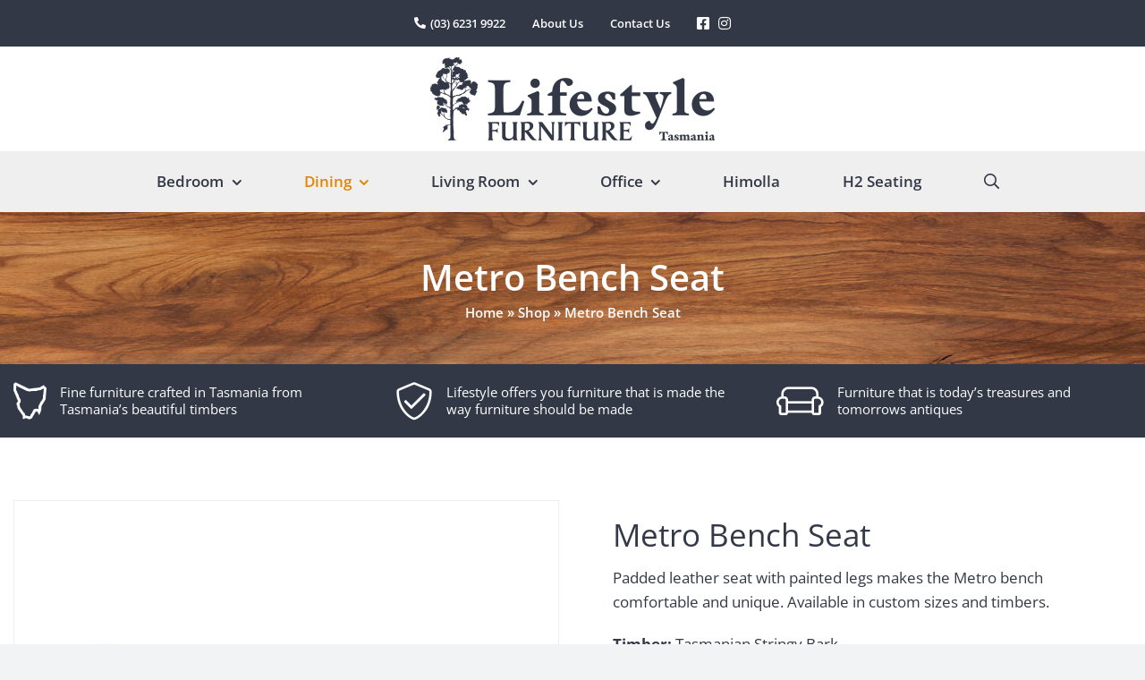

--- FILE ---
content_type: text/html; charset=UTF-8
request_url: https://lifestylefurnituretas.com.au/shop/dining/barstools-benches/metro-bench-seat/
body_size: 185521
content:
<!DOCTYPE html>
<html class="avada-html-layout-wide avada-html-header-position-top avada-is-100-percent-template" lang="en-AU" prefix="og: http://ogp.me/ns# fb: http://ogp.me/ns/fb#">
<head>
	<meta http-equiv="X-UA-Compatible" content="IE=edge" />
	<meta http-equiv="Content-Type" content="text/html; charset=utf-8"/>
	<meta name="viewport" content="width=device-width, initial-scale=1" />
	<meta name='robots' content='index, follow, max-image-preview:large, max-snippet:-1, max-video-preview:-1' />

	<!-- This site is optimized with the Yoast SEO plugin v20.12 - https://yoast.com/wordpress/plugins/seo/ -->
	<title>Metro Bench Seat - Lifestyle Furniture Tasmania</title>
	<link rel="canonical" href="https://lifestylefurnituretas.com.au/shop/dining/barstools-benches/metro-bench-seat/" />
	<meta property="og:locale" content="en_US" />
	<meta property="og:type" content="article" />
	<meta property="og:title" content="Metro Bench Seat - Lifestyle Furniture Tasmania" />
	<meta property="og:description" content="Padded leather seat with painted legs makes the Metro bench [&hellip;]" />
	<meta property="og:url" content="https://lifestylefurnituretas.com.au/shop/dining/barstools-benches/metro-bench-seat/" />
	<meta property="og:site_name" content="Lifestyle Furniture Tasmania" />
	<meta property="article:modified_time" content="2024-09-13T01:09:22+00:00" />
	<meta property="og:image" content="https://lifestylefurnituretas.com.au/wp-content/uploads/2023/07/Metro-Bench-Seat-In-Feature-Grade-Oak-With-Upholstered-Seat-Black-Stringy-Bark-1-scaled.jpg" />
	<meta property="og:image:width" content="2560" />
	<meta property="og:image:height" content="2560" />
	<meta property="og:image:type" content="image/jpeg" />
	<meta name="twitter:card" content="summary_large_image" />
	<meta name="twitter:label1" content="Est. reading time" />
	<meta name="twitter:data1" content="1 minute" />
	<script type="application/ld+json" class="yoast-schema-graph">{"@context":"https://schema.org","@graph":[{"@type":"WebPage","@id":"https://lifestylefurnituretas.com.au/shop/dining/barstools-benches/metro-bench-seat/","url":"https://lifestylefurnituretas.com.au/shop/dining/barstools-benches/metro-bench-seat/","name":"Metro Bench Seat - Lifestyle Furniture Tasmania","isPartOf":{"@id":"https://lifestylefurnituretas.com.au/#website"},"primaryImageOfPage":{"@id":"https://lifestylefurnituretas.com.au/shop/dining/barstools-benches/metro-bench-seat/#primaryimage"},"image":{"@id":"https://lifestylefurnituretas.com.au/shop/dining/barstools-benches/metro-bench-seat/#primaryimage"},"thumbnailUrl":"https://lifestylefurnituretas.com.au/wp-content/uploads/2023/07/Metro-Bench-Seat-In-Feature-Grade-Oak-With-Upholstered-Seat-Black-Stringy-Bark-1-scaled.jpg","datePublished":"2023-07-10T05:26:57+00:00","dateModified":"2024-09-13T01:09:22+00:00","breadcrumb":{"@id":"https://lifestylefurnituretas.com.au/shop/dining/barstools-benches/metro-bench-seat/#breadcrumb"},"inLanguage":"en-AU","potentialAction":[{"@type":"ReadAction","target":["https://lifestylefurnituretas.com.au/shop/dining/barstools-benches/metro-bench-seat/"]}]},{"@type":"ImageObject","inLanguage":"en-AU","@id":"https://lifestylefurnituretas.com.au/shop/dining/barstools-benches/metro-bench-seat/#primaryimage","url":"https://lifestylefurnituretas.com.au/wp-content/uploads/2023/07/Metro-Bench-Seat-In-Feature-Grade-Oak-With-Upholstered-Seat-Black-Stringy-Bark-1-scaled.jpg","contentUrl":"https://lifestylefurnituretas.com.au/wp-content/uploads/2023/07/Metro-Bench-Seat-In-Feature-Grade-Oak-With-Upholstered-Seat-Black-Stringy-Bark-1-scaled.jpg","width":2560,"height":2560},{"@type":"BreadcrumbList","@id":"https://lifestylefurnituretas.com.au/shop/dining/barstools-benches/metro-bench-seat/#breadcrumb","itemListElement":[{"@type":"ListItem","position":1,"name":"Home","item":"https://lifestylefurnituretas.com.au/"},{"@type":"ListItem","position":2,"name":"Shop","item":"https://lifestylefurnituretas.com.au/shop/"},{"@type":"ListItem","position":3,"name":"Metro Bench Seat"}]},{"@type":"WebSite","@id":"https://lifestylefurnituretas.com.au/#website","url":"https://lifestylefurnituretas.com.au/","name":"Lifestyle Furniture Tasmania","description":"Tasmanian Supplier of Handcrafted Timber Furniture","potentialAction":[{"@type":"SearchAction","target":{"@type":"EntryPoint","urlTemplate":"https://lifestylefurnituretas.com.au/?s={search_term_string}"},"query-input":"required name=search_term_string"}],"inLanguage":"en-AU"}]}</script>
	<!-- / Yoast SEO plugin. -->


<link rel='dns-prefetch' href='//stats.wp.com' />
<link rel='dns-prefetch' href='//www.googletagmanager.com' />
<link rel="alternate" type="application/rss+xml" title="Lifestyle Furniture Tasmania &raquo; Feed" href="https://lifestylefurnituretas.com.au/feed/" />
<link rel="alternate" type="application/rss+xml" title="Lifestyle Furniture Tasmania &raquo; Comments Feed" href="https://lifestylefurnituretas.com.au/comments/feed/" />
					<link rel="shortcut icon" href="https://lifestylefurnituretas.com.au/wp-content/uploads/2023/06/lifestyle-furniture-tasmania-fav.png" type="image/x-icon" />
		
		
		
				
		<meta property="og:title" content="Metro Bench Seat"/>
		<meta property="og:type" content="article"/>
		<meta property="og:url" content="https://lifestylefurnituretas.com.au/shop/dining/barstools-benches/metro-bench-seat/"/>
		<meta property="og:site_name" content="Lifestyle Furniture Tasmania"/>
		<meta property="og:description" content="Padded leather seat with painted legs makes the Metro bench comfortable and unique. Available in custom sizes and timbers.

Timber: Tasmanian Stringy Bark

Size: 1900mm(W) x 380mm(D) x 470mm(H)

Material: Puccini Black Leather"/>

									<meta property="og:image" content="https://lifestylefurnituretas.com.au/wp-content/uploads/2023/07/Metro-Bench-Seat-In-Feature-Grade-Oak-With-Upholstered-Seat-Black-Stringy-Bark-1-scaled.jpg"/>
							<script type="text/javascript">
window._wpemojiSettings = {"baseUrl":"https:\/\/s.w.org\/images\/core\/emoji\/14.0.0\/72x72\/","ext":".png","svgUrl":"https:\/\/s.w.org\/images\/core\/emoji\/14.0.0\/svg\/","svgExt":".svg","source":{"concatemoji":"https:\/\/lifestylefurnituretas.com.au\/wp-includes\/js\/wp-emoji-release.min.js?ver=6.2.2"}};
/*! This file is auto-generated */
!function(e,a,t){var n,r,o,i=a.createElement("canvas"),p=i.getContext&&i.getContext("2d");function s(e,t){p.clearRect(0,0,i.width,i.height),p.fillText(e,0,0);e=i.toDataURL();return p.clearRect(0,0,i.width,i.height),p.fillText(t,0,0),e===i.toDataURL()}function c(e){var t=a.createElement("script");t.src=e,t.defer=t.type="text/javascript",a.getElementsByTagName("head")[0].appendChild(t)}for(o=Array("flag","emoji"),t.supports={everything:!0,everythingExceptFlag:!0},r=0;r<o.length;r++)t.supports[o[r]]=function(e){if(p&&p.fillText)switch(p.textBaseline="top",p.font="600 32px Arial",e){case"flag":return s("\ud83c\udff3\ufe0f\u200d\u26a7\ufe0f","\ud83c\udff3\ufe0f\u200b\u26a7\ufe0f")?!1:!s("\ud83c\uddfa\ud83c\uddf3","\ud83c\uddfa\u200b\ud83c\uddf3")&&!s("\ud83c\udff4\udb40\udc67\udb40\udc62\udb40\udc65\udb40\udc6e\udb40\udc67\udb40\udc7f","\ud83c\udff4\u200b\udb40\udc67\u200b\udb40\udc62\u200b\udb40\udc65\u200b\udb40\udc6e\u200b\udb40\udc67\u200b\udb40\udc7f");case"emoji":return!s("\ud83e\udef1\ud83c\udffb\u200d\ud83e\udef2\ud83c\udfff","\ud83e\udef1\ud83c\udffb\u200b\ud83e\udef2\ud83c\udfff")}return!1}(o[r]),t.supports.everything=t.supports.everything&&t.supports[o[r]],"flag"!==o[r]&&(t.supports.everythingExceptFlag=t.supports.everythingExceptFlag&&t.supports[o[r]]);t.supports.everythingExceptFlag=t.supports.everythingExceptFlag&&!t.supports.flag,t.DOMReady=!1,t.readyCallback=function(){t.DOMReady=!0},t.supports.everything||(n=function(){t.readyCallback()},a.addEventListener?(a.addEventListener("DOMContentLoaded",n,!1),e.addEventListener("load",n,!1)):(e.attachEvent("onload",n),a.attachEvent("onreadystatechange",function(){"complete"===a.readyState&&t.readyCallback()})),(e=t.source||{}).concatemoji?c(e.concatemoji):e.wpemoji&&e.twemoji&&(c(e.twemoji),c(e.wpemoji)))}(window,document,window._wpemojiSettings);
</script>
<style type="text/css">
img.wp-smiley,
img.emoji {
	display: inline !important;
	border: none !important;
	box-shadow: none !important;
	height: 1em !important;
	width: 1em !important;
	margin: 0 0.07em !important;
	vertical-align: -0.1em !important;
	background: none !important;
	padding: 0 !important;
}
</style>
	<link rel='stylesheet' id='wp-block-library-css' href='https://lifestylefurnituretas.com.au/wp-includes/css/dist/block-library/style.min.css?ver=6.2.2' type='text/css' media='all' />
<style id='wp-block-library-theme-inline-css' type='text/css'>
.wp-block-audio figcaption{color:#555;font-size:13px;text-align:center}.is-dark-theme .wp-block-audio figcaption{color:hsla(0,0%,100%,.65)}.wp-block-audio{margin:0 0 1em}.wp-block-code{border:1px solid #ccc;border-radius:4px;font-family:Menlo,Consolas,monaco,monospace;padding:.8em 1em}.wp-block-embed figcaption{color:#555;font-size:13px;text-align:center}.is-dark-theme .wp-block-embed figcaption{color:hsla(0,0%,100%,.65)}.wp-block-embed{margin:0 0 1em}.blocks-gallery-caption{color:#555;font-size:13px;text-align:center}.is-dark-theme .blocks-gallery-caption{color:hsla(0,0%,100%,.65)}.wp-block-image figcaption{color:#555;font-size:13px;text-align:center}.is-dark-theme .wp-block-image figcaption{color:hsla(0,0%,100%,.65)}.wp-block-image{margin:0 0 1em}.wp-block-pullquote{border-bottom:4px solid;border-top:4px solid;color:currentColor;margin-bottom:1.75em}.wp-block-pullquote cite,.wp-block-pullquote footer,.wp-block-pullquote__citation{color:currentColor;font-size:.8125em;font-style:normal;text-transform:uppercase}.wp-block-quote{border-left:.25em solid;margin:0 0 1.75em;padding-left:1em}.wp-block-quote cite,.wp-block-quote footer{color:currentColor;font-size:.8125em;font-style:normal;position:relative}.wp-block-quote.has-text-align-right{border-left:none;border-right:.25em solid;padding-left:0;padding-right:1em}.wp-block-quote.has-text-align-center{border:none;padding-left:0}.wp-block-quote.is-large,.wp-block-quote.is-style-large,.wp-block-quote.is-style-plain{border:none}.wp-block-search .wp-block-search__label{font-weight:700}.wp-block-search__button{border:1px solid #ccc;padding:.375em .625em}:where(.wp-block-group.has-background){padding:1.25em 2.375em}.wp-block-separator.has-css-opacity{opacity:.4}.wp-block-separator{border:none;border-bottom:2px solid;margin-left:auto;margin-right:auto}.wp-block-separator.has-alpha-channel-opacity{opacity:1}.wp-block-separator:not(.is-style-wide):not(.is-style-dots){width:100px}.wp-block-separator.has-background:not(.is-style-dots){border-bottom:none;height:1px}.wp-block-separator.has-background:not(.is-style-wide):not(.is-style-dots){height:2px}.wp-block-table{margin:0 0 1em}.wp-block-table td,.wp-block-table th{word-break:normal}.wp-block-table figcaption{color:#555;font-size:13px;text-align:center}.is-dark-theme .wp-block-table figcaption{color:hsla(0,0%,100%,.65)}.wp-block-video figcaption{color:#555;font-size:13px;text-align:center}.is-dark-theme .wp-block-video figcaption{color:hsla(0,0%,100%,.65)}.wp-block-video{margin:0 0 1em}.wp-block-template-part.has-background{margin-bottom:0;margin-top:0;padding:1.25em 2.375em}
</style>
<link rel='stylesheet' id='wc-blocks-vendors-style-css' href='https://lifestylefurnituretas.com.au/wp-content/plugins/woocommerce/packages/woocommerce-blocks/build/wc-blocks-vendors-style.css?ver=10.4.6' type='text/css' media='all' />
<link rel='stylesheet' id='wc-blocks-style-css' href='https://lifestylefurnituretas.com.au/wp-content/plugins/woocommerce/packages/woocommerce-blocks/build/wc-blocks-style.css?ver=10.4.6' type='text/css' media='all' />
<link rel='stylesheet' id='classic-theme-styles-css' href='https://lifestylefurnituretas.com.au/wp-includes/css/classic-themes.min.css?ver=6.2.2' type='text/css' media='all' />
<style id='global-styles-inline-css' type='text/css'>
body{--wp--preset--color--black: #000000;--wp--preset--color--cyan-bluish-gray: #abb8c3;--wp--preset--color--white: #ffffff;--wp--preset--color--pale-pink: #f78da7;--wp--preset--color--vivid-red: #cf2e2e;--wp--preset--color--luminous-vivid-orange: #ff6900;--wp--preset--color--luminous-vivid-amber: #fcb900;--wp--preset--color--light-green-cyan: #7bdcb5;--wp--preset--color--vivid-green-cyan: #00d084;--wp--preset--color--pale-cyan-blue: #8ed1fc;--wp--preset--color--vivid-cyan-blue: #0693e3;--wp--preset--color--vivid-purple: #9b51e0;--wp--preset--color--awb-color-1: #ffffff;--wp--preset--color--awb-color-2: #f9f9fb;--wp--preset--color--awb-color-3: #f2f3f5;--wp--preset--color--awb-color-4: #323846;--wp--preset--color--awb-color-5: #e28500;--wp--preset--color--awb-color-6: #323846;--wp--preset--color--awb-color-7: #efeff0;--wp--preset--color--awb-color-8: #323846;--wp--preset--gradient--vivid-cyan-blue-to-vivid-purple: linear-gradient(135deg,rgba(6,147,227,1) 0%,rgb(155,81,224) 100%);--wp--preset--gradient--light-green-cyan-to-vivid-green-cyan: linear-gradient(135deg,rgb(122,220,180) 0%,rgb(0,208,130) 100%);--wp--preset--gradient--luminous-vivid-amber-to-luminous-vivid-orange: linear-gradient(135deg,rgba(252,185,0,1) 0%,rgba(255,105,0,1) 100%);--wp--preset--gradient--luminous-vivid-orange-to-vivid-red: linear-gradient(135deg,rgba(255,105,0,1) 0%,rgb(207,46,46) 100%);--wp--preset--gradient--very-light-gray-to-cyan-bluish-gray: linear-gradient(135deg,rgb(238,238,238) 0%,rgb(169,184,195) 100%);--wp--preset--gradient--cool-to-warm-spectrum: linear-gradient(135deg,rgb(74,234,220) 0%,rgb(151,120,209) 20%,rgb(207,42,186) 40%,rgb(238,44,130) 60%,rgb(251,105,98) 80%,rgb(254,248,76) 100%);--wp--preset--gradient--blush-light-purple: linear-gradient(135deg,rgb(255,206,236) 0%,rgb(152,150,240) 100%);--wp--preset--gradient--blush-bordeaux: linear-gradient(135deg,rgb(254,205,165) 0%,rgb(254,45,45) 50%,rgb(107,0,62) 100%);--wp--preset--gradient--luminous-dusk: linear-gradient(135deg,rgb(255,203,112) 0%,rgb(199,81,192) 50%,rgb(65,88,208) 100%);--wp--preset--gradient--pale-ocean: linear-gradient(135deg,rgb(255,245,203) 0%,rgb(182,227,212) 50%,rgb(51,167,181) 100%);--wp--preset--gradient--electric-grass: linear-gradient(135deg,rgb(202,248,128) 0%,rgb(113,206,126) 100%);--wp--preset--gradient--midnight: linear-gradient(135deg,rgb(2,3,129) 0%,rgb(40,116,252) 100%);--wp--preset--duotone--dark-grayscale: url('#wp-duotone-dark-grayscale');--wp--preset--duotone--grayscale: url('#wp-duotone-grayscale');--wp--preset--duotone--purple-yellow: url('#wp-duotone-purple-yellow');--wp--preset--duotone--blue-red: url('#wp-duotone-blue-red');--wp--preset--duotone--midnight: url('#wp-duotone-midnight');--wp--preset--duotone--magenta-yellow: url('#wp-duotone-magenta-yellow');--wp--preset--duotone--purple-green: url('#wp-duotone-purple-green');--wp--preset--duotone--blue-orange: url('#wp-duotone-blue-orange');--wp--preset--font-size--small: 12.75px;--wp--preset--font-size--medium: 20px;--wp--preset--font-size--large: 25.5px;--wp--preset--font-size--x-large: 42px;--wp--preset--font-size--normal: 17px;--wp--preset--font-size--xlarge: 34px;--wp--preset--font-size--huge: 51px;--wp--preset--spacing--20: 0.44rem;--wp--preset--spacing--30: 0.67rem;--wp--preset--spacing--40: 1rem;--wp--preset--spacing--50: 1.5rem;--wp--preset--spacing--60: 2.25rem;--wp--preset--spacing--70: 3.38rem;--wp--preset--spacing--80: 5.06rem;--wp--preset--shadow--natural: 6px 6px 9px rgba(0, 0, 0, 0.2);--wp--preset--shadow--deep: 12px 12px 50px rgba(0, 0, 0, 0.4);--wp--preset--shadow--sharp: 6px 6px 0px rgba(0, 0, 0, 0.2);--wp--preset--shadow--outlined: 6px 6px 0px -3px rgba(255, 255, 255, 1), 6px 6px rgba(0, 0, 0, 1);--wp--preset--shadow--crisp: 6px 6px 0px rgba(0, 0, 0, 1);}:where(.is-layout-flex){gap: 0.5em;}body .is-layout-flow > .alignleft{float: left;margin-inline-start: 0;margin-inline-end: 2em;}body .is-layout-flow > .alignright{float: right;margin-inline-start: 2em;margin-inline-end: 0;}body .is-layout-flow > .aligncenter{margin-left: auto !important;margin-right: auto !important;}body .is-layout-constrained > .alignleft{float: left;margin-inline-start: 0;margin-inline-end: 2em;}body .is-layout-constrained > .alignright{float: right;margin-inline-start: 2em;margin-inline-end: 0;}body .is-layout-constrained > .aligncenter{margin-left: auto !important;margin-right: auto !important;}body .is-layout-constrained > :where(:not(.alignleft):not(.alignright):not(.alignfull)){max-width: var(--wp--style--global--content-size);margin-left: auto !important;margin-right: auto !important;}body .is-layout-constrained > .alignwide{max-width: var(--wp--style--global--wide-size);}body .is-layout-flex{display: flex;}body .is-layout-flex{flex-wrap: wrap;align-items: center;}body .is-layout-flex > *{margin: 0;}:where(.wp-block-columns.is-layout-flex){gap: 2em;}.has-black-color{color: var(--wp--preset--color--black) !important;}.has-cyan-bluish-gray-color{color: var(--wp--preset--color--cyan-bluish-gray) !important;}.has-white-color{color: var(--wp--preset--color--white) !important;}.has-pale-pink-color{color: var(--wp--preset--color--pale-pink) !important;}.has-vivid-red-color{color: var(--wp--preset--color--vivid-red) !important;}.has-luminous-vivid-orange-color{color: var(--wp--preset--color--luminous-vivid-orange) !important;}.has-luminous-vivid-amber-color{color: var(--wp--preset--color--luminous-vivid-amber) !important;}.has-light-green-cyan-color{color: var(--wp--preset--color--light-green-cyan) !important;}.has-vivid-green-cyan-color{color: var(--wp--preset--color--vivid-green-cyan) !important;}.has-pale-cyan-blue-color{color: var(--wp--preset--color--pale-cyan-blue) !important;}.has-vivid-cyan-blue-color{color: var(--wp--preset--color--vivid-cyan-blue) !important;}.has-vivid-purple-color{color: var(--wp--preset--color--vivid-purple) !important;}.has-black-background-color{background-color: var(--wp--preset--color--black) !important;}.has-cyan-bluish-gray-background-color{background-color: var(--wp--preset--color--cyan-bluish-gray) !important;}.has-white-background-color{background-color: var(--wp--preset--color--white) !important;}.has-pale-pink-background-color{background-color: var(--wp--preset--color--pale-pink) !important;}.has-vivid-red-background-color{background-color: var(--wp--preset--color--vivid-red) !important;}.has-luminous-vivid-orange-background-color{background-color: var(--wp--preset--color--luminous-vivid-orange) !important;}.has-luminous-vivid-amber-background-color{background-color: var(--wp--preset--color--luminous-vivid-amber) !important;}.has-light-green-cyan-background-color{background-color: var(--wp--preset--color--light-green-cyan) !important;}.has-vivid-green-cyan-background-color{background-color: var(--wp--preset--color--vivid-green-cyan) !important;}.has-pale-cyan-blue-background-color{background-color: var(--wp--preset--color--pale-cyan-blue) !important;}.has-vivid-cyan-blue-background-color{background-color: var(--wp--preset--color--vivid-cyan-blue) !important;}.has-vivid-purple-background-color{background-color: var(--wp--preset--color--vivid-purple) !important;}.has-black-border-color{border-color: var(--wp--preset--color--black) !important;}.has-cyan-bluish-gray-border-color{border-color: var(--wp--preset--color--cyan-bluish-gray) !important;}.has-white-border-color{border-color: var(--wp--preset--color--white) !important;}.has-pale-pink-border-color{border-color: var(--wp--preset--color--pale-pink) !important;}.has-vivid-red-border-color{border-color: var(--wp--preset--color--vivid-red) !important;}.has-luminous-vivid-orange-border-color{border-color: var(--wp--preset--color--luminous-vivid-orange) !important;}.has-luminous-vivid-amber-border-color{border-color: var(--wp--preset--color--luminous-vivid-amber) !important;}.has-light-green-cyan-border-color{border-color: var(--wp--preset--color--light-green-cyan) !important;}.has-vivid-green-cyan-border-color{border-color: var(--wp--preset--color--vivid-green-cyan) !important;}.has-pale-cyan-blue-border-color{border-color: var(--wp--preset--color--pale-cyan-blue) !important;}.has-vivid-cyan-blue-border-color{border-color: var(--wp--preset--color--vivid-cyan-blue) !important;}.has-vivid-purple-border-color{border-color: var(--wp--preset--color--vivid-purple) !important;}.has-vivid-cyan-blue-to-vivid-purple-gradient-background{background: var(--wp--preset--gradient--vivid-cyan-blue-to-vivid-purple) !important;}.has-light-green-cyan-to-vivid-green-cyan-gradient-background{background: var(--wp--preset--gradient--light-green-cyan-to-vivid-green-cyan) !important;}.has-luminous-vivid-amber-to-luminous-vivid-orange-gradient-background{background: var(--wp--preset--gradient--luminous-vivid-amber-to-luminous-vivid-orange) !important;}.has-luminous-vivid-orange-to-vivid-red-gradient-background{background: var(--wp--preset--gradient--luminous-vivid-orange-to-vivid-red) !important;}.has-very-light-gray-to-cyan-bluish-gray-gradient-background{background: var(--wp--preset--gradient--very-light-gray-to-cyan-bluish-gray) !important;}.has-cool-to-warm-spectrum-gradient-background{background: var(--wp--preset--gradient--cool-to-warm-spectrum) !important;}.has-blush-light-purple-gradient-background{background: var(--wp--preset--gradient--blush-light-purple) !important;}.has-blush-bordeaux-gradient-background{background: var(--wp--preset--gradient--blush-bordeaux) !important;}.has-luminous-dusk-gradient-background{background: var(--wp--preset--gradient--luminous-dusk) !important;}.has-pale-ocean-gradient-background{background: var(--wp--preset--gradient--pale-ocean) !important;}.has-electric-grass-gradient-background{background: var(--wp--preset--gradient--electric-grass) !important;}.has-midnight-gradient-background{background: var(--wp--preset--gradient--midnight) !important;}.has-small-font-size{font-size: var(--wp--preset--font-size--small) !important;}.has-medium-font-size{font-size: var(--wp--preset--font-size--medium) !important;}.has-large-font-size{font-size: var(--wp--preset--font-size--large) !important;}.has-x-large-font-size{font-size: var(--wp--preset--font-size--x-large) !important;}
.wp-block-navigation a:where(:not(.wp-element-button)){color: inherit;}
:where(.wp-block-columns.is-layout-flex){gap: 2em;}
.wp-block-pullquote{font-size: 1.5em;line-height: 1.6;}
</style>
<link rel='stylesheet' id='photoswipe-css' href='https://lifestylefurnituretas.com.au/wp-content/plugins/woocommerce/assets/css/photoswipe/photoswipe.min.css?ver=7.9.0' type='text/css' media='all' />
<link rel='stylesheet' id='photoswipe-default-skin-css' href='https://lifestylefurnituretas.com.au/wp-content/plugins/woocommerce/assets/css/photoswipe/default-skin/default-skin.min.css?ver=7.9.0' type='text/css' media='all' />
<style id='woocommerce-inline-inline-css' type='text/css'>
.woocommerce form .form-row .required { visibility: visible; }
</style>
<link rel='stylesheet' id='aws-style-css' href='https://lifestylefurnituretas.com.au/wp-content/plugins/advanced-woo-search/assets/css/common.min.css?ver=2.84' type='text/css' media='all' />
<link rel='stylesheet' id='fusion-dynamic-css-css' href='https://lifestylefurnituretas.com.au/wp-content/uploads/fusion-styles/cbf0d7d2e8d24506e4f99d67eae580f9.min.css?ver=3.11.0' type='text/css' media='all' />
<script type="text/template" id="tmpl-variation-template">
	<div class="woocommerce-variation-description">{{{ data.variation.variation_description }}}</div>
	<div class="woocommerce-variation-price">{{{ data.variation.price_html }}}</div>
	<div class="woocommerce-variation-availability">{{{ data.variation.availability_html }}}</div>
</script>
<script type="text/template" id="tmpl-unavailable-variation-template">
	<p>Sorry, this product is unavailable. Please choose a different combination.</p>
</script>
<script type='text/javascript' src='https://lifestylefurnituretas.com.au/wp-includes/js/dist/vendor/wp-polyfill-inert.min.js?ver=3.1.2' id='wp-polyfill-inert-js'></script>
<script type='text/javascript' src='https://lifestylefurnituretas.com.au/wp-includes/js/dist/vendor/regenerator-runtime.min.js?ver=0.13.11' id='regenerator-runtime-js'></script>
<script type='text/javascript' src='https://lifestylefurnituretas.com.au/wp-includes/js/dist/vendor/wp-polyfill.min.js?ver=3.15.0' id='wp-polyfill-js'></script>
<script type='text/javascript' src='https://lifestylefurnituretas.com.au/wp-includes/js/dist/hooks.min.js?ver=4169d3cf8e8d95a3d6d5' id='wp-hooks-js'></script>
<script type='text/javascript' src='https://stats.wp.com/w.js?ver=202605' id='woo-tracks-js'></script>
<script type='text/javascript' src='https://lifestylefurnituretas.com.au/wp-includes/js/jquery/jquery.min.js?ver=3.6.4' id='jquery-core-js'></script>
<script type='text/javascript' src='https://lifestylefurnituretas.com.au/wp-includes/js/jquery/jquery-migrate.min.js?ver=3.4.0' id='jquery-migrate-js'></script>

<!-- Google tag (gtag.js) snippet added by Site Kit -->
<!-- Google Analytics snippet added by Site Kit -->
<script type='text/javascript' src='https://www.googletagmanager.com/gtag/js?id=GT-PLWXP7T8' id='google_gtagjs-js' async></script>
<script type='text/javascript' id='google_gtagjs-js-after'>
window.dataLayer = window.dataLayer || [];function gtag(){dataLayer.push(arguments);}
gtag("set","linker",{"domains":["lifestylefurnituretas.com.au"]});
gtag("js", new Date());
gtag("set", "developer_id.dZTNiMT", true);
gtag("config", "GT-PLWXP7T8");
 window._googlesitekit = window._googlesitekit || {}; window._googlesitekit.throttledEvents = []; window._googlesitekit.gtagEvent = (name, data) => { var key = JSON.stringify( { name, data } ); if ( !! window._googlesitekit.throttledEvents[ key ] ) { return; } window._googlesitekit.throttledEvents[ key ] = true; setTimeout( () => { delete window._googlesitekit.throttledEvents[ key ]; }, 5 ); gtag( "event", name, { ...data, event_source: "site-kit" } ); }; 
</script>
<link rel="https://api.w.org/" href="https://lifestylefurnituretas.com.au/wp-json/" /><link rel="alternate" type="application/json" href="https://lifestylefurnituretas.com.au/wp-json/wp/v2/product/338" /><link rel="EditURI" type="application/rsd+xml" title="RSD" href="https://lifestylefurnituretas.com.au/xmlrpc.php?rsd" />
<link rel="wlwmanifest" type="application/wlwmanifest+xml" href="https://lifestylefurnituretas.com.au/wp-includes/wlwmanifest.xml" />
<meta name="generator" content="WordPress 6.2.2" />
<meta name="generator" content="WooCommerce 7.9.0" />
<link rel='shortlink' href='https://lifestylefurnituretas.com.au/?p=338' />
<link rel="alternate" type="application/json+oembed" href="https://lifestylefurnituretas.com.au/wp-json/oembed/1.0/embed?url=https%3A%2F%2Flifestylefurnituretas.com.au%2Fshop%2Fdining%2Fbarstools-benches%2Fmetro-bench-seat%2F" />
<link rel="alternate" type="text/xml+oembed" href="https://lifestylefurnituretas.com.au/wp-json/oembed/1.0/embed?url=https%3A%2F%2Flifestylefurnituretas.com.au%2Fshop%2Fdining%2Fbarstools-benches%2Fmetro-bench-seat%2F&#038;format=xml" />

		<!-- GA Google Analytics @ https://m0n.co/ga -->
		<script async src="https://www.googletagmanager.com/gtag/js?id=G-KER7KG6V8B"></script>
		<script>
			window.dataLayer = window.dataLayer || [];
			function gtag(){dataLayer.push(arguments);}
			gtag('js', new Date());
			gtag('config', 'G-KER7KG6V8B');
		</script>

	<meta name="generator" content="Site Kit by Google 1.170.0" />		<script>
			document.documentElement.className = document.documentElement.className.replace( 'no-js', 'js' );
		</script>
				<style>
			.no-js img.lazyload { display: none; }
			figure.wp-block-image img.lazyloading { min-width: 150px; }
							.lazyload, .lazyloading { opacity: 0; }
				.lazyloaded {
					opacity: 1;
					transition: opacity 400ms;
					transition-delay: 0ms;
				}
					</style>
		<link rel="preload" href="https://lifestylefurnituretas.com.au/wp-content/themes/Avada/includes/lib/assets/fonts/icomoon/awb-icons.woff" as="font" type="font/woff" crossorigin><link rel="preload" href="//pro.fontawesome.com/releases/v5.15.3/webfonts/fa-brands-400.woff2" as="font" type="font/woff2" crossorigin><link rel="preload" href="//pro.fontawesome.com/releases/v5.15.3/webfonts/fa-regular-400.woff2" as="font" type="font/woff2" crossorigin><link rel="preload" href="//pro.fontawesome.com/releases/v5.15.3/webfonts/fa-solid-900.woff2" as="font" type="font/woff2" crossorigin><link rel="preload" href="//pro.fontawesome.com/releases/v5.15.3/webfonts/fa-light-300.woff2" as="font" type="font/woff2" crossorigin><style type="text/css" id="css-fb-visibility">@media screen and (max-width: 640px){.fusion-no-small-visibility{display:none !important;}body .sm-text-align-center{text-align:center !important;}body .sm-text-align-left{text-align:left !important;}body .sm-text-align-right{text-align:right !important;}body .sm-flex-align-center{justify-content:center !important;}body .sm-flex-align-flex-start{justify-content:flex-start !important;}body .sm-flex-align-flex-end{justify-content:flex-end !important;}body .sm-mx-auto{margin-left:auto !important;margin-right:auto !important;}body .sm-ml-auto{margin-left:auto !important;}body .sm-mr-auto{margin-right:auto !important;}body .fusion-absolute-position-small{position:absolute;top:auto;width:100%;}.awb-sticky.awb-sticky-small{ position: sticky; top: var(--awb-sticky-offset,0); }}@media screen and (min-width: 641px) and (max-width: 992px){.fusion-no-medium-visibility{display:none !important;}body .md-text-align-center{text-align:center !important;}body .md-text-align-left{text-align:left !important;}body .md-text-align-right{text-align:right !important;}body .md-flex-align-center{justify-content:center !important;}body .md-flex-align-flex-start{justify-content:flex-start !important;}body .md-flex-align-flex-end{justify-content:flex-end !important;}body .md-mx-auto{margin-left:auto !important;margin-right:auto !important;}body .md-ml-auto{margin-left:auto !important;}body .md-mr-auto{margin-right:auto !important;}body .fusion-absolute-position-medium{position:absolute;top:auto;width:100%;}.awb-sticky.awb-sticky-medium{ position: sticky; top: var(--awb-sticky-offset,0); }}@media screen and (min-width: 993px){.fusion-no-large-visibility{display:none !important;}body .lg-text-align-center{text-align:center !important;}body .lg-text-align-left{text-align:left !important;}body .lg-text-align-right{text-align:right !important;}body .lg-flex-align-center{justify-content:center !important;}body .lg-flex-align-flex-start{justify-content:flex-start !important;}body .lg-flex-align-flex-end{justify-content:flex-end !important;}body .lg-mx-auto{margin-left:auto !important;margin-right:auto !important;}body .lg-ml-auto{margin-left:auto !important;}body .lg-mr-auto{margin-right:auto !important;}body .fusion-absolute-position-large{position:absolute;top:auto;width:100%;}.awb-sticky.awb-sticky-large{ position: sticky; top: var(--awb-sticky-offset,0); }}</style>	<noscript><style>.woocommerce-product-gallery{ opacity: 1 !important; }</style></noscript>
	<meta name="google-site-verification" content="UsiSWB4KDtGHb_N3zg5olLUksA3Q2dLezYifX7MD07I">
            <style>

                .fusion-flyout-search .aws-container {
                    margin: 0 auto;
                    padding: 0;
                    width: 100%;
                    width: calc(100% - 40px);
                    max-width: 600px;
                    position: absolute;
                    top: 40%;
                    left: 20px;
                    right: 20px;
                }

                .fusion-overlay-search .aws-container {
                    width: 100%;
                }

                .fusion-secondary-menu-search .aws-container {
                    margin-left: 10px;
                }

            </style>

            <script>

                window.addEventListener('load', function() {
                    var awsSearch = document.querySelectorAll(".fusion-menu .fusion-main-menu-search a, .fusion-flyout-menu-icons .fusion-icon-search");
                    if ( awsSearch ) {
                        for (var i = 0; i < awsSearch.length; i++) {
                            awsSearch[i].addEventListener('click', function() {
                                window.setTimeout(function(){
                                    document.querySelector(".fusion-menu .fusion-main-menu-search .aws-search-field, .fusion-flyout-search .aws-search-field").focus();
                                }, 100);
                            }, false);
                        }
                    }

                }, false);

            </script>

        		<script type="text/javascript">
			var doc = document.documentElement;
			doc.setAttribute( 'data-useragent', navigator.userAgent );
		</script>
		
	<!-- Google Tag Manager -->
<script>(function(w,d,s,l,i){w[l]=w[l]||[];w[l].push({'gtm.start':
new Date().getTime(),event:'gtm.js'});var f=d.getElementsByTagName(s)[0],
j=d.createElement(s),dl=l!='dataLayer'?'&l='+l:'';j.async=true;j.src=
'https://www.googletagmanager.com/gtm.js?id='+i+dl;f.parentNode.insertBefore(j,f);
})(window,document,'script','dataLayer','GTM-THBLQNNK');</script>
<!-- End Google Tag Manager -->

<!-- Meta Pixel Code -->
<script>
!function(f,b,e,v,n,t,s)
{if(f.fbq)return;n=f.fbq=function(){n.callMethod?
n.callMethod.apply(n,arguments):n.queue.push(arguments)};
if(!f._fbq)f._fbq=n;n.push=n;n.loaded=!0;n.version='2.0';
n.queue=[];t=b.createElement(e);t.async=!0;
t.src=v;s=b.getElementsByTagName(e)[0];
s.parentNode.insertBefore(t,s)}(window, document,'script',
'https://connect.facebook.net/en_US/fbevents.js');
fbq('init', '1887560788338348');
fbq('track', 'PageView');
</script>
<noscript><img height="1" width="1" style="display:none"
src="https://www.facebook.com/tr?id=1887560788338348&ev=PageView&noscript=1"
/></noscript>
<!-- End Meta Pixel Code -->

<meta name="facebook-domain-verification" content="n1arl1gmi0nz6p0n44h8uiug5kt77q" /></head>

<body class="product-template-default single single-product postid-338 theme-Avada woocommerce woocommerce-page woocommerce-no-js awb-no-sidebars fusion-image-hovers fusion-pagination-sizing fusion-button_type-flat fusion-button_span-no fusion-button_gradient-linear avada-image-rollover-circle-yes avada-image-rollover-no fusion-body ltr fusion-sticky-header no-tablet-sticky-header no-mobile-sticky-header no-mobile-slidingbar no-mobile-totop avada-has-rev-slider-styles fusion-disable-outline fusion-sub-menu-fade mobile-logo-pos-left layout-wide-mode avada-has-boxed-modal-shadow-none layout-scroll-offset-full avada-has-zero-margin-offset-top fusion-top-header menu-text-align-center fusion-woo-product-design-clean fusion-woo-shop-page-columns-4 fusion-woo-related-columns-4 fusion-woo-archive-page-columns-4 fusion-woocommerce-equal-heights avada-has-woo-gallery-disabled woo-sale-badge-circle woo-outofstock-badge-top_bar mobile-menu-design-classic fusion-show-pagination-text fusion-header-layout-v3 avada-responsive avada-footer-fx-none avada-menu-highlight-style-bar fusion-search-form-clean fusion-main-menu-search-overlay fusion-avatar-circle avada-dropdown-styles avada-blog-layout-large avada-blog-archive-layout-large avada-header-shadow-no avada-menu-icon-position-left avada-has-megamenu-shadow avada-has-mobile-menu-search avada-has-main-nav-search-icon avada-has-breadcrumb-mobile-hidden avada-has-titlebar-hide avada-header-border-color-full-transparent avada-has-pagination-width_height avada-flyout-menu-direction-fade avada-ec-views-v1" data-awb-post-id="338">
	<svg xmlns="http://www.w3.org/2000/svg" viewBox="0 0 0 0" width="0" height="0" focusable="false" role="none" style="visibility: hidden; position: absolute; left: -9999px; overflow: hidden;" ><defs><filter id="wp-duotone-dark-grayscale"><feColorMatrix color-interpolation-filters="sRGB" type="matrix" values=" .299 .587 .114 0 0 .299 .587 .114 0 0 .299 .587 .114 0 0 .299 .587 .114 0 0 " /><feComponentTransfer color-interpolation-filters="sRGB" ><feFuncR type="table" tableValues="0 0.49803921568627" /><feFuncG type="table" tableValues="0 0.49803921568627" /><feFuncB type="table" tableValues="0 0.49803921568627" /><feFuncA type="table" tableValues="1 1" /></feComponentTransfer><feComposite in2="SourceGraphic" operator="in" /></filter></defs></svg><svg xmlns="http://www.w3.org/2000/svg" viewBox="0 0 0 0" width="0" height="0" focusable="false" role="none" style="visibility: hidden; position: absolute; left: -9999px; overflow: hidden;" ><defs><filter id="wp-duotone-grayscale"><feColorMatrix color-interpolation-filters="sRGB" type="matrix" values=" .299 .587 .114 0 0 .299 .587 .114 0 0 .299 .587 .114 0 0 .299 .587 .114 0 0 " /><feComponentTransfer color-interpolation-filters="sRGB" ><feFuncR type="table" tableValues="0 1" /><feFuncG type="table" tableValues="0 1" /><feFuncB type="table" tableValues="0 1" /><feFuncA type="table" tableValues="1 1" /></feComponentTransfer><feComposite in2="SourceGraphic" operator="in" /></filter></defs></svg><svg xmlns="http://www.w3.org/2000/svg" viewBox="0 0 0 0" width="0" height="0" focusable="false" role="none" style="visibility: hidden; position: absolute; left: -9999px; overflow: hidden;" ><defs><filter id="wp-duotone-purple-yellow"><feColorMatrix color-interpolation-filters="sRGB" type="matrix" values=" .299 .587 .114 0 0 .299 .587 .114 0 0 .299 .587 .114 0 0 .299 .587 .114 0 0 " /><feComponentTransfer color-interpolation-filters="sRGB" ><feFuncR type="table" tableValues="0.54901960784314 0.98823529411765" /><feFuncG type="table" tableValues="0 1" /><feFuncB type="table" tableValues="0.71764705882353 0.25490196078431" /><feFuncA type="table" tableValues="1 1" /></feComponentTransfer><feComposite in2="SourceGraphic" operator="in" /></filter></defs></svg><svg xmlns="http://www.w3.org/2000/svg" viewBox="0 0 0 0" width="0" height="0" focusable="false" role="none" style="visibility: hidden; position: absolute; left: -9999px; overflow: hidden;" ><defs><filter id="wp-duotone-blue-red"><feColorMatrix color-interpolation-filters="sRGB" type="matrix" values=" .299 .587 .114 0 0 .299 .587 .114 0 0 .299 .587 .114 0 0 .299 .587 .114 0 0 " /><feComponentTransfer color-interpolation-filters="sRGB" ><feFuncR type="table" tableValues="0 1" /><feFuncG type="table" tableValues="0 0.27843137254902" /><feFuncB type="table" tableValues="0.5921568627451 0.27843137254902" /><feFuncA type="table" tableValues="1 1" /></feComponentTransfer><feComposite in2="SourceGraphic" operator="in" /></filter></defs></svg><svg xmlns="http://www.w3.org/2000/svg" viewBox="0 0 0 0" width="0" height="0" focusable="false" role="none" style="visibility: hidden; position: absolute; left: -9999px; overflow: hidden;" ><defs><filter id="wp-duotone-midnight"><feColorMatrix color-interpolation-filters="sRGB" type="matrix" values=" .299 .587 .114 0 0 .299 .587 .114 0 0 .299 .587 .114 0 0 .299 .587 .114 0 0 " /><feComponentTransfer color-interpolation-filters="sRGB" ><feFuncR type="table" tableValues="0 0" /><feFuncG type="table" tableValues="0 0.64705882352941" /><feFuncB type="table" tableValues="0 1" /><feFuncA type="table" tableValues="1 1" /></feComponentTransfer><feComposite in2="SourceGraphic" operator="in" /></filter></defs></svg><svg xmlns="http://www.w3.org/2000/svg" viewBox="0 0 0 0" width="0" height="0" focusable="false" role="none" style="visibility: hidden; position: absolute; left: -9999px; overflow: hidden;" ><defs><filter id="wp-duotone-magenta-yellow"><feColorMatrix color-interpolation-filters="sRGB" type="matrix" values=" .299 .587 .114 0 0 .299 .587 .114 0 0 .299 .587 .114 0 0 .299 .587 .114 0 0 " /><feComponentTransfer color-interpolation-filters="sRGB" ><feFuncR type="table" tableValues="0.78039215686275 1" /><feFuncG type="table" tableValues="0 0.94901960784314" /><feFuncB type="table" tableValues="0.35294117647059 0.47058823529412" /><feFuncA type="table" tableValues="1 1" /></feComponentTransfer><feComposite in2="SourceGraphic" operator="in" /></filter></defs></svg><svg xmlns="http://www.w3.org/2000/svg" viewBox="0 0 0 0" width="0" height="0" focusable="false" role="none" style="visibility: hidden; position: absolute; left: -9999px; overflow: hidden;" ><defs><filter id="wp-duotone-purple-green"><feColorMatrix color-interpolation-filters="sRGB" type="matrix" values=" .299 .587 .114 0 0 .299 .587 .114 0 0 .299 .587 .114 0 0 .299 .587 .114 0 0 " /><feComponentTransfer color-interpolation-filters="sRGB" ><feFuncR type="table" tableValues="0.65098039215686 0.40392156862745" /><feFuncG type="table" tableValues="0 1" /><feFuncB type="table" tableValues="0.44705882352941 0.4" /><feFuncA type="table" tableValues="1 1" /></feComponentTransfer><feComposite in2="SourceGraphic" operator="in" /></filter></defs></svg><svg xmlns="http://www.w3.org/2000/svg" viewBox="0 0 0 0" width="0" height="0" focusable="false" role="none" style="visibility: hidden; position: absolute; left: -9999px; overflow: hidden;" ><defs><filter id="wp-duotone-blue-orange"><feColorMatrix color-interpolation-filters="sRGB" type="matrix" values=" .299 .587 .114 0 0 .299 .587 .114 0 0 .299 .587 .114 0 0 .299 .587 .114 0 0 " /><feComponentTransfer color-interpolation-filters="sRGB" ><feFuncR type="table" tableValues="0.098039215686275 1" /><feFuncG type="table" tableValues="0 0.66274509803922" /><feFuncB type="table" tableValues="0.84705882352941 0.41960784313725" /><feFuncA type="table" tableValues="1 1" /></feComponentTransfer><feComposite in2="SourceGraphic" operator="in" /></filter></defs></svg>	<a class="skip-link screen-reader-text" href="#content">Skip to content</a>

	<div id="boxed-wrapper">
		
		<div id="wrapper" class="fusion-wrapper">
			<div id="home" style="position:relative;top:-1px;"></div>
												<div class="fusion-tb-header"><div class="fusion-fullwidth fullwidth-box fusion-builder-row-1 fusion-flex-container has-pattern-background has-mask-background top-header-wrapper nonhundred-percent-fullwidth non-hundred-percent-height-scrolling fusion-custom-z-index" style="--awb-border-radius-top-left:0px;--awb-border-radius-top-right:0px;--awb-border-radius-bottom-right:0px;--awb-border-radius-bottom-left:0px;--awb-z-index:999;--awb-padding-right:0px;--awb-padding-left:0px;--awb-min-height:38px;--awb-background-color:var(--awb-color6);--awb-flex-wrap:wrap;" ><div class="fusion-builder-row fusion-row fusion-flex-align-items-flex-start fusion-flex-content-wrap" style="max-width:calc( 1400px + 30px );margin-left: calc(-30px / 2 );margin-right: calc(-30px / 2 );"><div class="fusion-layout-column fusion_builder_column fusion-builder-column-0 fusion_builder_column_1_1 1_1 fusion-flex-column fusion-flex-align-self-stretch fusion-animated" style="--awb-bg-size:cover;--awb-width-large:100%;--awb-margin-top-large:0px;--awb-spacing-right-large:15px;--awb-margin-bottom-large:0px;--awb-spacing-left-large:15px;--awb-width-medium:100%;--awb-order-medium:0;--awb-spacing-right-medium:15px;--awb-spacing-left-medium:15px;--awb-width-small:100%;--awb-order-small:0;--awb-spacing-right-small:15px;--awb-spacing-left-small:15px;" data-animationType="fadeIn" data-animationDuration="2.0" data-animationOffset="top-into-view" data-motion-effects="[{&quot;type&quot;:&quot;&quot;,&quot;scroll_type&quot;:&quot;transition&quot;,&quot;scroll_direction&quot;:&quot;up&quot;,&quot;transition_speed&quot;:&quot;1&quot;,&quot;fade_type&quot;:&quot;in&quot;,&quot;scale_type&quot;:&quot;up&quot;,&quot;initial_scale&quot;:&quot;1&quot;,&quot;max_scale&quot;:&quot;1.5&quot;,&quot;min_scale&quot;:&quot;0.5&quot;,&quot;initial_rotate&quot;:&quot;0&quot;,&quot;end_rotate&quot;:&quot;30&quot;,&quot;initial_blur&quot;:&quot;0&quot;,&quot;end_blur&quot;:&quot;3&quot;,&quot;start_element&quot;:&quot;top&quot;,&quot;start_viewport&quot;:&quot;bottom&quot;,&quot;end_element&quot;:&quot;bottom&quot;,&quot;end_viewport&quot;:&quot;top&quot;,&quot;mouse_effect&quot;:&quot;track&quot;,&quot;mouse_effect_direction&quot;:&quot;opposite&quot;,&quot;mouse_effect_speed&quot;:&quot;2&quot;,&quot;infinite_animation&quot;:&quot;float&quot;,&quot;infinite_animation_speed&quot;:&quot;2&quot;}]" data-scroll-devices="small-visibility,medium-visibility,large-visibility"><div class="fusion-column-wrapper fusion-column-has-shadow fusion-flex-justify-content-center fusion-content-layout-row fusion-flex-align-items-center"><nav class="awb-menu awb-menu_row awb-menu_em-hover mobile-mode-collapse-to-button awb-menu_icons-left awb-menu_dc-yes mobile-trigger-fullwidth-off awb-menu_mobile-toggle awb-menu_indent-left mobile-size-full-absolute loading mega-menu-loading awb-menu_desktop awb-menu_dropdown awb-menu_expand-right awb-menu_transition-fade" style="--awb-font-size:13px;--awb-line-height:20px;--awb-transition-time:500;--awb-gap:30px;--awb-color:var(--awb-color1);--awb-active-color:var(--awb-color5);--awb-icons-size:13;--awb-icons-color:var(--awb-color1);--awb-icons-hover-color:var(--awb-color5);--awb-main-justify-content:flex-start;--awb-mobile-justify:flex-start;--awb-mobile-caret-left:auto;--awb-mobile-caret-right:0;--awb-fusion-font-family-typography:&quot;Open Sans&quot;;--awb-fusion-font-style-typography:normal;--awb-fusion-font-weight-typography:600;--awb-fusion-font-family-submenu-typography:inherit;--awb-fusion-font-style-submenu-typography:normal;--awb-fusion-font-weight-submenu-typography:400;--awb-fusion-font-family-mobile-typography:inherit;--awb-fusion-font-style-mobile-typography:normal;--awb-fusion-font-weight-mobile-typography:400;" aria-label="Top Menu" data-breakpoint="0" data-count="0" data-transition-type="fade" data-transition-time="500"><ul id="menu-top-menu" class="fusion-menu awb-menu__main-ul awb-menu__main-ul_row"><li  id="menu-item-90"  class="menu-item menu-item-type-custom menu-item-object-custom menu-item-90 awb-menu__li awb-menu__main-li awb-menu__main-li_regular"  data-item-id="90"><span class="awb-menu__main-background-default awb-menu__main-background-default_fade"></span><span class="awb-menu__main-background-active awb-menu__main-background-active_fade"></span><a  href="tel:03%206231%209922" class="awb-menu__main-a awb-menu__main-a_regular fusion-flex-link"><span class="awb-menu__i awb-menu__i_main fusion-megamenu-icon"><i class="glyphicon fa-phone-alt fas" aria-hidden="true"></i></span><span class="menu-text">(03) 6231 9922</span></a></li><li  id="menu-item-89"  class="menu-item menu-item-type-post_type menu-item-object-page menu-item-89 awb-menu__li awb-menu__main-li awb-menu__main-li_regular"  data-item-id="89"><span class="awb-menu__main-background-default awb-menu__main-background-default_fade"></span><span class="awb-menu__main-background-active awb-menu__main-background-active_fade"></span><a  href="https://lifestylefurnituretas.com.au/about-us/" class="awb-menu__main-a awb-menu__main-a_regular"><span class="menu-text">About Us</span></a></li><li  id="menu-item-88"  class="menu-item menu-item-type-post_type menu-item-object-page menu-item-88 awb-menu__li awb-menu__main-li awb-menu__main-li_regular"  data-item-id="88"><span class="awb-menu__main-background-default awb-menu__main-background-default_fade"></span><span class="awb-menu__main-background-active awb-menu__main-background-active_fade"></span><a  href="https://lifestylefurnituretas.com.au/contact-us/" class="awb-menu__main-a awb-menu__main-a_regular"><span class="menu-text">Contact Us</span></a></li></ul></nav><a class="fb-icon-element-1 fb-icon-element fontawesome-icon fa-facebook-square fab circle-no fusion-text-flow fusion-link" style="--awb-iconcolor:var(--awb-color1);--awb-iconcolor-hover:var(--awb-color5);--awb-font-size:16px;--awb-margin-right:0px;--awb-margin-left:30px;" href="https://www.facebook.com/LifestyleFurniture" aria-label="Link to https://www.facebook.com/LifestyleFurniture" target="_blank" rel="noopener noreferrer"></a><a class="fb-icon-element-2 fb-icon-element fontawesome-icon fa-instagram fab circle-no fusion-text-flow fusion-link" style="--awb-iconcolor:var(--awb-color1);--awb-iconcolor-hover:var(--awb-color5);--awb-font-size:16px;--awb-margin-right:0px;--awb-margin-left:10px;" href="https://www.instagram.com/lifestylefurnituretas/ " aria-label="Link to https://www.instagram.com/lifestylefurnituretas/%20" target="_blank" rel="noopener noreferrer"></a></div></div></div></div><div class="fusion-fullwidth fullwidth-box fusion-builder-row-2 fusion-flex-container has-pattern-background has-mask-background header-wrapper nonhundred-percent-fullwidth non-hundred-percent-height-scrolling fusion-custom-z-index" style="--awb-border-radius-top-left:0px;--awb-border-radius-top-right:0px;--awb-border-radius-bottom-right:0px;--awb-border-radius-bottom-left:0px;--awb-z-index:999;--awb-min-height:117px;--awb-min-height-small:84px;--awb-background-color:var(--awb-color1);--awb-flex-wrap:wrap;" ><div class="fusion-builder-row fusion-row fusion-flex-align-items-flex-start fusion-flex-content-wrap" style="max-width:calc( 1400px + 0px );margin-left: calc(-0px / 2 );margin-right: calc(-0px / 2 );"><div class="fusion-layout-column fusion_builder_column fusion-builder-column-1 fusion_builder_column_1_1 1_1 fusion-flex-column fusion-flex-align-self-stretch logo-column fusion-animated" style="--awb-bg-size:cover;--awb-width-large:100%;--awb-margin-top-large:0px;--awb-spacing-right-large:0px;--awb-margin-bottom-large:0px;--awb-spacing-left-large:0px;--awb-width-medium:100%;--awb-order-medium:0;--awb-spacing-right-medium:0px;--awb-spacing-left-medium:0px;--awb-width-small:100%;--awb-order-small:0;--awb-spacing-right-small:0px;--awb-spacing-left-small:0px;" data-animationType="fadeIn" data-animationDuration="2.0" data-animationOffset="top-into-view" data-motion-effects="[{&quot;type&quot;:&quot;&quot;,&quot;scroll_type&quot;:&quot;transition&quot;,&quot;scroll_direction&quot;:&quot;up&quot;,&quot;transition_speed&quot;:&quot;1&quot;,&quot;fade_type&quot;:&quot;in&quot;,&quot;scale_type&quot;:&quot;up&quot;,&quot;initial_scale&quot;:&quot;1&quot;,&quot;max_scale&quot;:&quot;1.5&quot;,&quot;min_scale&quot;:&quot;0.5&quot;,&quot;initial_rotate&quot;:&quot;0&quot;,&quot;end_rotate&quot;:&quot;30&quot;,&quot;initial_blur&quot;:&quot;0&quot;,&quot;end_blur&quot;:&quot;3&quot;,&quot;start_element&quot;:&quot;top&quot;,&quot;start_viewport&quot;:&quot;bottom&quot;,&quot;end_element&quot;:&quot;bottom&quot;,&quot;end_viewport&quot;:&quot;top&quot;,&quot;mouse_effect&quot;:&quot;track&quot;,&quot;mouse_effect_direction&quot;:&quot;opposite&quot;,&quot;mouse_effect_speed&quot;:&quot;2&quot;,&quot;infinite_animation&quot;:&quot;float&quot;,&quot;infinite_animation_speed&quot;:&quot;2&quot;}]" data-scroll-devices="small-visibility,medium-visibility,large-visibility"><div class="fusion-column-wrapper fusion-column-has-shadow fusion-flex-justify-content-center fusion-content-layout-column"><div class="fusion-image-element sm-text-align-left" style="text-align:center;--awb-caption-title-font-family:var(--h2_typography-font-family);--awb-caption-title-font-weight:var(--h2_typography-font-weight);--awb-caption-title-font-style:var(--h2_typography-font-style);--awb-caption-title-size:var(--h2_typography-font-size);--awb-caption-title-transform:var(--h2_typography-text-transform);--awb-caption-title-line-height:var(--h2_typography-line-height);--awb-caption-title-letter-spacing:var(--h2_typography-letter-spacing);"><span class=" fusion-imageframe imageframe-none imageframe-1 hover-type-none"><a class="fusion-no-lightbox" href="https://lifestylefurnituretas.com.au/" target="_self" aria-label="lifestyle-furniture-tasmania-logo"><img decoding="async" width="320" height="94" alt="Lifestyle Furniture Tasmania"   data-srcset="https://lifestylefurnituretas.com.au/wp-content/uploads/2023/06/lifestyle-furniture-tasmania-logo-200x59.png 200w, https://lifestylefurnituretas.com.au/wp-content/uploads/2023/06/lifestyle-furniture-tasmania-logo.png 320w"  data-src="https://lifestylefurnituretas.com.au/wp-content/uploads/2023/06/lifestyle-furniture-tasmania-logo.png" data-sizes="(max-width: 640px) 100vw, 320px" class="img-responsive wp-image-92 lazyload" src="[data-uri]" /><noscript><img decoding="async" width="320" height="94" alt="Lifestyle Furniture Tasmania" src="https://lifestylefurnituretas.com.au/wp-content/uploads/2023/06/lifestyle-furniture-tasmania-logo.png" class="img-responsive wp-image-92" srcset="https://lifestylefurnituretas.com.au/wp-content/uploads/2023/06/lifestyle-furniture-tasmania-logo-200x59.png 200w, https://lifestylefurnituretas.com.au/wp-content/uploads/2023/06/lifestyle-furniture-tasmania-logo.png 320w" sizes="(max-width: 640px) 100vw, 320px" /></noscript></a></span></div></div></div><div class="fusion-layout-column fusion_builder_column fusion-builder-column-2 fusion_builder_column_1_1 1_1 fusion-flex-column fusion-flex-align-self-stretch menu-column fusion-no-medium-visibility fusion-no-large-visibility" style="--awb-bg-size:cover;--awb-width-large:100%;--awb-margin-top-large:0px;--awb-spacing-right-large:0px;--awb-margin-bottom-large:0px;--awb-spacing-left-large:0px;--awb-width-medium:100%;--awb-order-medium:0;--awb-spacing-right-medium:0px;--awb-spacing-left-medium:0px;--awb-width-small:100%;--awb-order-small:0;--awb-spacing-right-small:0px;--awb-spacing-left-small:0px;" data-motion-effects="[{&quot;type&quot;:&quot;&quot;,&quot;scroll_type&quot;:&quot;transition&quot;,&quot;scroll_direction&quot;:&quot;up&quot;,&quot;transition_speed&quot;:&quot;1&quot;,&quot;fade_type&quot;:&quot;in&quot;,&quot;scale_type&quot;:&quot;up&quot;,&quot;initial_scale&quot;:&quot;1&quot;,&quot;max_scale&quot;:&quot;1.5&quot;,&quot;min_scale&quot;:&quot;0.5&quot;,&quot;initial_rotate&quot;:&quot;0&quot;,&quot;end_rotate&quot;:&quot;30&quot;,&quot;initial_blur&quot;:&quot;0&quot;,&quot;end_blur&quot;:&quot;3&quot;,&quot;start_element&quot;:&quot;top&quot;,&quot;start_viewport&quot;:&quot;bottom&quot;,&quot;end_element&quot;:&quot;bottom&quot;,&quot;end_viewport&quot;:&quot;top&quot;,&quot;mouse_effect&quot;:&quot;track&quot;,&quot;mouse_effect_direction&quot;:&quot;opposite&quot;,&quot;mouse_effect_speed&quot;:&quot;2&quot;,&quot;infinite_animation&quot;:&quot;float&quot;,&quot;infinite_animation_speed&quot;:&quot;2&quot;}]" data-scroll-devices="small-visibility,medium-visibility,large-visibility"><div class="fusion-column-wrapper fusion-column-has-shadow fusion-flex-justify-content-flex-end fusion-content-layout-row fusion-flex-align-items-center"><i class="fb-icon-element-3 fb-icon-element fontawesome-icon fa-bars far circle-no fusion-no-medium-visibility fusion-no-large-visibility fusion-text-flow menu-trigger" style="--awb-font-size:24px;--awb-margin-right:0px;--awb-margin-left:15px;"></i></div></div></div></div><div class="fusion-fullwidth fullwidth-box fusion-builder-row-3 fusion-flex-container has-pattern-background has-mask-background menu-wrapper nonhundred-percent-fullwidth non-hundred-percent-height-scrolling fusion-no-small-visibility fusion-sticky-container fusion-custom-z-index" style="--awb-border-radius-top-left:0px;--awb-border-radius-top-right:0px;--awb-border-radius-bottom-right:0px;--awb-border-radius-bottom-left:0px;--awb-z-index:999;--awb-padding-right:0px;--awb-padding-left:0px;--awb-min-height:57px;--awb-background-color:var(--awb-color7);--awb-sticky-height:50px !important;--awb-flex-wrap:wrap;" data-transition-offset="250" data-scroll-offset="0" data-sticky-height-transition="1" data-sticky-medium-visibility="1" data-sticky-large-visibility="1" ><div class="fusion-builder-row fusion-row fusion-flex-align-items-flex-start fusion-flex-content-wrap" style="max-width:calc( 1400px + 30px );margin-left: calc(-30px / 2 );margin-right: calc(-30px / 2 );"><div class="fusion-layout-column fusion_builder_column fusion-builder-column-3 fusion_builder_column_1_1 1_1 fusion-flex-column fusion-flex-align-self-stretch fusion-no-small-visibility fusion-animated" style="--awb-bg-size:cover;--awb-width-large:100%;--awb-margin-top-large:0px;--awb-spacing-right-large:3px;--awb-margin-bottom-large:0px;--awb-spacing-left-large:15px;--awb-width-medium:100%;--awb-order-medium:0;--awb-spacing-right-medium:3px;--awb-spacing-left-medium:15px;--awb-width-small:100%;--awb-order-small:0;--awb-spacing-right-small:15px;--awb-spacing-left-small:15px;" data-animationType="fadeIn" data-animationDuration="2.0" data-animationOffset="top-into-view" data-motion-effects="[{&quot;type&quot;:&quot;&quot;,&quot;scroll_type&quot;:&quot;transition&quot;,&quot;scroll_direction&quot;:&quot;up&quot;,&quot;transition_speed&quot;:&quot;1&quot;,&quot;fade_type&quot;:&quot;in&quot;,&quot;scale_type&quot;:&quot;up&quot;,&quot;initial_scale&quot;:&quot;1&quot;,&quot;max_scale&quot;:&quot;1.5&quot;,&quot;min_scale&quot;:&quot;0.5&quot;,&quot;initial_rotate&quot;:&quot;0&quot;,&quot;end_rotate&quot;:&quot;30&quot;,&quot;initial_blur&quot;:&quot;0&quot;,&quot;end_blur&quot;:&quot;3&quot;,&quot;start_element&quot;:&quot;top&quot;,&quot;start_viewport&quot;:&quot;bottom&quot;,&quot;end_element&quot;:&quot;bottom&quot;,&quot;end_viewport&quot;:&quot;top&quot;,&quot;mouse_effect&quot;:&quot;track&quot;,&quot;mouse_effect_direction&quot;:&quot;opposite&quot;,&quot;mouse_effect_speed&quot;:&quot;2&quot;,&quot;infinite_animation&quot;:&quot;float&quot;,&quot;infinite_animation_speed&quot;:&quot;2&quot;}]" data-scroll-devices="small-visibility,medium-visibility,large-visibility"><div class="fusion-column-wrapper fusion-column-has-shadow fusion-flex-justify-content-center fusion-content-layout-row fusion-flex-align-items-center"><nav class="awb-menu awb-menu_row awb-menu_em-hover mobile-mode-collapse-to-button awb-menu_icons-left awb-menu_dc-yes mobile-trigger-fullwidth-off awb-menu_mobile-toggle awb-menu_indent-left mobile-size-full-absolute loading mega-menu-loading awb-menu_desktop awb-menu_dropdown awb-menu_expand-right awb-menu_transition-fade" style="--awb-font-size:17px;--awb-line-height:30px;--awb-gap:70px;--awb-color:var(--awb-color8);--awb-active-color:var(--awb-color5);--awb-icons-size:17;--awb-icons-color:var(--awb-color8);--awb-icons-hover-color:var(--awb-color5);--awb-main-justify-content:flex-start;--awb-mobile-justify:flex-start;--awb-mobile-caret-left:auto;--awb-mobile-caret-right:0;--awb-fusion-font-family-typography:&quot;Open Sans&quot;;--awb-fusion-font-style-typography:normal;--awb-fusion-font-weight-typography:600;--awb-fusion-font-family-submenu-typography:inherit;--awb-fusion-font-style-submenu-typography:normal;--awb-fusion-font-weight-submenu-typography:400;--awb-fusion-font-family-mobile-typography:inherit;--awb-fusion-font-style-mobile-typography:normal;--awb-fusion-font-weight-mobile-typography:400;" aria-label="Main Menu" data-breakpoint="0" data-count="1" data-transition-type="fade" data-transition-time="300"><ul id="menu-main-menu" class="fusion-menu awb-menu__main-ul awb-menu__main-ul_row"><li  id="menu-item-96"  class="menu-item menu-item-type-taxonomy menu-item-object-product_cat menu-item-has-children menu-item-96 awb-menu__li awb-menu__main-li awb-menu__main-li_regular"  data-item-id="96"><span class="awb-menu__main-background-default awb-menu__main-background-default_fade"></span><span class="awb-menu__main-background-active awb-menu__main-background-active_fade"></span><a  href="https://lifestylefurnituretas.com.au/product-category/bedroom/" class="awb-menu__main-a awb-menu__main-a_regular"><span class="menu-text">Bedroom</span><span class="awb-menu__open-nav-submenu-hover"></span></a><button type="button" aria-label="Open submenu of Bedroom" aria-expanded="false" class="awb-menu__open-nav-submenu_mobile awb-menu__open-nav-submenu_main"></button><ul class="awb-menu__sub-ul awb-menu__sub-ul_main"><li  id="menu-item-398"  class="menu-item menu-item-type-taxonomy menu-item-object-product_cat menu-item-398 awb-menu__li awb-menu__sub-li" ><a  href="https://lifestylefurnituretas.com.au/product-category/bedroom/beds/" class="awb-menu__sub-a"><span>Beds</span></a></li><li  id="menu-item-399"  class="menu-item menu-item-type-taxonomy menu-item-object-product_cat menu-item-399 awb-menu__li awb-menu__sub-li" ><a  href="https://lifestylefurnituretas.com.au/product-category/bedroom/bedsides/" class="awb-menu__sub-a"><span>Bedsides</span></a></li><li  id="menu-item-400"  class="menu-item menu-item-type-taxonomy menu-item-object-product_cat menu-item-400 awb-menu__li awb-menu__sub-li" ><a  href="https://lifestylefurnituretas.com.au/product-category/bedroom/chest-of-drawers/" class="awb-menu__sub-a"><span>Chest of Drawers</span></a></li></ul></li><li  id="menu-item-97"  class="menu-item menu-item-type-taxonomy menu-item-object-product_cat current-product-ancestor current-menu-parent current-product-parent menu-item-has-children menu-item-97 awb-menu__li awb-menu__main-li awb-menu__main-li_regular"  data-item-id="97"><span class="awb-menu__main-background-default awb-menu__main-background-default_fade"></span><span class="awb-menu__main-background-active awb-menu__main-background-active_fade"></span><a  href="https://lifestylefurnituretas.com.au/product-category/dining/" class="awb-menu__main-a awb-menu__main-a_regular"><span class="menu-text">Dining</span><span class="awb-menu__open-nav-submenu-hover"></span></a><button type="button" aria-label="Open submenu of Dining" aria-expanded="false" class="awb-menu__open-nav-submenu_mobile awb-menu__open-nav-submenu_main"></button><ul class="awb-menu__sub-ul awb-menu__sub-ul_main"><li  id="menu-item-404"  class="menu-item menu-item-type-taxonomy menu-item-object-product_cat menu-item-404 awb-menu__li awb-menu__sub-li" ><a  href="https://lifestylefurnituretas.com.au/product-category/dining/tables/" class="awb-menu__sub-a"><span>Tables</span></a></li><li  id="menu-item-403"  class="menu-item menu-item-type-taxonomy menu-item-object-product_cat menu-item-403 awb-menu__li awb-menu__sub-li" ><a  href="https://lifestylefurnituretas.com.au/product-category/dining/chairs/" class="awb-menu__sub-a"><span>Chairs</span></a></li><li  id="menu-item-401"  class="menu-item menu-item-type-taxonomy menu-item-object-product_cat current-product-ancestor current-menu-parent current-product-parent menu-item-401 awb-menu__li awb-menu__sub-li" ><a  href="https://lifestylefurnituretas.com.au/product-category/dining/barstools-benches/" class="awb-menu__sub-a"><span>Barstools &amp; Benches</span></a></li><li  id="menu-item-402"  class="menu-item menu-item-type-taxonomy menu-item-object-product_cat menu-item-402 awb-menu__li awb-menu__sub-li" ><a  href="https://lifestylefurnituretas.com.au/product-category/dining/buffets/" class="awb-menu__sub-a"><span>Buffets</span></a></li></ul></li><li  id="menu-item-98"  class="menu-item menu-item-type-taxonomy menu-item-object-product_cat menu-item-has-children menu-item-98 awb-menu__li awb-menu__main-li awb-menu__main-li_regular"  data-item-id="98"><span class="awb-menu__main-background-default awb-menu__main-background-default_fade"></span><span class="awb-menu__main-background-active awb-menu__main-background-active_fade"></span><a  href="https://lifestylefurnituretas.com.au/product-category/living-room/" class="awb-menu__main-a awb-menu__main-a_regular"><span class="menu-text">Living Room</span><span class="awb-menu__open-nav-submenu-hover"></span></a><button type="button" aria-label="Open submenu of Living Room" aria-expanded="false" class="awb-menu__open-nav-submenu_mobile awb-menu__open-nav-submenu_main"></button><ul class="awb-menu__sub-ul awb-menu__sub-ul_main"><li  id="menu-item-408"  class="menu-item menu-item-type-taxonomy menu-item-object-product_cat menu-item-408 awb-menu__li awb-menu__sub-li" ><a  href="https://lifestylefurnituretas.com.au/product-category/living-room/entertainment-units/" class="awb-menu__sub-a"><span>Entertainment Units</span></a></li><li  id="menu-item-407"  class="menu-item menu-item-type-taxonomy menu-item-object-product_cat menu-item-407 awb-menu__li awb-menu__sub-li" ><a  href="https://lifestylefurnituretas.com.au/product-category/living-room/display-units/" class="awb-menu__sub-a"><span>Display Units</span></a></li><li  id="menu-item-406"  class="menu-item menu-item-type-taxonomy menu-item-object-product_cat menu-item-406 awb-menu__li awb-menu__sub-li" ><a  href="https://lifestylefurnituretas.com.au/product-category/living-room/coffee-tables/" class="awb-menu__sub-a"><span>Coffee Tables</span></a></li><li  id="menu-item-410"  class="menu-item menu-item-type-taxonomy menu-item-object-product_cat menu-item-410 awb-menu__li awb-menu__sub-li" ><a  href="https://lifestylefurnituretas.com.au/product-category/living-room/occasional-tables/" class="awb-menu__sub-a"><span>Occasional Tables</span></a></li><li  id="menu-item-409"  class="menu-item menu-item-type-taxonomy menu-item-object-product_cat menu-item-409 awb-menu__li awb-menu__sub-li" ><a  href="https://lifestylefurnituretas.com.au/product-category/living-room/hall-tables-stands/" class="awb-menu__sub-a"><span>Hall Tables &amp; Stands</span></a></li><li  id="menu-item-405"  class="menu-item menu-item-type-taxonomy menu-item-object-product_cat menu-item-405 awb-menu__li awb-menu__sub-li" ><a  href="https://lifestylefurnituretas.com.au/product-category/living-room/arm-chairs-sofas/" class="awb-menu__sub-a"><span>Arm Chairs &amp; Sofas</span></a></li></ul></li><li  id="menu-item-291"  class="menu-item menu-item-type-taxonomy menu-item-object-product_cat menu-item-has-children menu-item-291 awb-menu__li awb-menu__main-li awb-menu__main-li_regular"  data-item-id="291"><span class="awb-menu__main-background-default awb-menu__main-background-default_fade"></span><span class="awb-menu__main-background-active awb-menu__main-background-active_fade"></span><a  href="https://lifestylefurnituretas.com.au/product-category/office/" class="awb-menu__main-a awb-menu__main-a_regular"><span class="menu-text">Office</span><span class="awb-menu__open-nav-submenu-hover"></span></a><button type="button" aria-label="Open submenu of Office" aria-expanded="false" class="awb-menu__open-nav-submenu_mobile awb-menu__open-nav-submenu_main"></button><ul class="awb-menu__sub-ul awb-menu__sub-ul_main"><li  id="menu-item-412"  class="menu-item menu-item-type-taxonomy menu-item-object-product_cat menu-item-412 awb-menu__li awb-menu__sub-li" ><a  href="https://lifestylefurnituretas.com.au/product-category/office/desks/" class="awb-menu__sub-a"><span>Desks</span></a></li><li  id="menu-item-411"  class="menu-item menu-item-type-taxonomy menu-item-object-product_cat menu-item-411 awb-menu__li awb-menu__sub-li" ><a  href="https://lifestylefurnituretas.com.au/product-category/office/book-shelves/" class="awb-menu__sub-a"><span>Book Shelves</span></a></li></ul></li><li  id="menu-item-101"  class="menu-item menu-item-type-post_type menu-item-object-page menu-item-101 awb-menu__li awb-menu__main-li awb-menu__main-li_regular"  data-item-id="101"><span class="awb-menu__main-background-default awb-menu__main-background-default_fade"></span><span class="awb-menu__main-background-active awb-menu__main-background-active_fade"></span><a  href="https://lifestylefurnituretas.com.au/himolla/" class="awb-menu__main-a awb-menu__main-a_regular"><span class="menu-text">Himolla</span></a></li><li  id="menu-item-1054"  class="menu-item menu-item-type-post_type menu-item-object-page menu-item-1054 awb-menu__li awb-menu__main-li awb-menu__main-li_regular"  data-item-id="1054"><span class="awb-menu__main-background-default awb-menu__main-background-default_fade"></span><span class="awb-menu__main-background-active awb-menu__main-background-active_fade"></span><a  href="https://lifestylefurnituretas.com.au/h2/" class="awb-menu__main-a awb-menu__main-a_regular"><span class="menu-text">H2 Seating</span></a></li><li  id="menu-item-119"  class="menu-item menu-item-type-custom menu-item-object-custom menu-item-has-children custom-menu-search awb-menu__li_search-dropdown menu-item-119 awb-menu__li awb-menu__main-li awb-menu__main-li_regular"  data-item-id="119"><span class="awb-menu__main-background-default awb-menu__main-background-default_fade"></span><span class="awb-menu__main-background-active awb-menu__main-background-active_fade"></span><a class="awb-menu__main-a awb-menu__main-a_regular fusion-main-menu-icon awb-menu__main-a_icon-only" href="#" aria-label="Search" data-title="Search" title="Search"><span class="awb-menu__i awb-menu__i_main"><i class="glyphicon fa-search far" aria-hidden="true"></i></span></a><button type="button" aria-label="Expand Search" aria-expanded="false" class="awb-menu__open-nav-submenu_mobile awb-menu__open-nav-submenu_main"></button><ul class="awb-menu__sub-ul awb-menu__sub-ul_main fusion-menu-searchform-dropdown"><li class="awb-menu__sub-li"><div class="aws-container" data-url="/?wc-ajax=aws_action" data-siteurl="https://lifestylefurnituretas.com.au" data-lang="" data-show-loader="true" data-show-more="true" data-show-page="true" data-ajax-search="true" data-show-clear="true" data-mobile-screen="false" data-use-analytics="false" data-min-chars="1" data-buttons-order="1" data-timeout="300" data-is-mobile="false" data-page-id="338" data-tax="" ><form class="aws-search-form" action="https://lifestylefurnituretas.com.au/" method="get" role="search" ><div class="aws-wrapper"><label class="aws-search-label" for="69776a122fec0">Search...</label><input type="search" name="s" id="69776a122fec0" value="" class="aws-search-field" placeholder="Search..." autocomplete="off" /><input type="hidden" name="post_type" value="product"><input type="hidden" name="type_aws" value="true"><div class="aws-search-clear"><span>×</span></div><div class="aws-loader"></div></div></form></div></li></ul></li></ul></nav></div></div></div></div>
</div>		<div id="sliders-container" class="fusion-slider-visibility">
					</div>
											
			<section class="fusion-page-title-bar fusion-tb-page-title-bar"><div class="fusion-fullwidth fullwidth-box fusion-builder-row-4 fusion-flex-container has-pattern-background has-mask-background fusion-parallax-none page-title-wrapper nonhundred-percent-fullwidth non-hundred-percent-height-scrolling" style="--awb-border-radius-top-left:0px;--awb-border-radius-top-right:0px;--awb-border-radius-bottom-right:0px;--awb-border-radius-bottom-left:0px;--awb-min-height:170px;--awb-background-image:url(&quot;https://lifestylefurnituretas.com.au/wp-content/uploads/2023/06/lifestyle-furniture-tasmania-page-title-bg.jpg&quot;);--awb-background-size:cover;--awb-flex-wrap:wrap;" ><div class="fusion-builder-row fusion-row fusion-flex-align-items-flex-start fusion-flex-content-wrap" style="max-width:calc( 1400px + 30px );margin-left: calc(-30px / 2 );margin-right: calc(-30px / 2 );"><div class="fusion-layout-column fusion_builder_column fusion-builder-column-4 fusion_builder_column_1_1 1_1 fusion-flex-column fusion-flex-align-self-stretch fusion-animated" style="--awb-bg-size:cover;--awb-width-large:100%;--awb-margin-top-large:0px;--awb-spacing-right-large:15px;--awb-margin-bottom-large:0px;--awb-spacing-left-large:15px;--awb-width-medium:100%;--awb-order-medium:0;--awb-spacing-right-medium:15px;--awb-spacing-left-medium:15px;--awb-width-small:100%;--awb-order-small:0;--awb-spacing-right-small:15px;--awb-spacing-left-small:15px;" data-animationType="fadeIn" data-animationDuration="2.0" data-animationOffset="top-into-view" data-motion-effects="[{&quot;type&quot;:&quot;&quot;,&quot;scroll_type&quot;:&quot;transition&quot;,&quot;scroll_direction&quot;:&quot;up&quot;,&quot;transition_speed&quot;:&quot;1&quot;,&quot;fade_type&quot;:&quot;in&quot;,&quot;scale_type&quot;:&quot;up&quot;,&quot;initial_scale&quot;:&quot;1&quot;,&quot;max_scale&quot;:&quot;1.5&quot;,&quot;min_scale&quot;:&quot;0.5&quot;,&quot;initial_rotate&quot;:&quot;0&quot;,&quot;end_rotate&quot;:&quot;30&quot;,&quot;initial_blur&quot;:&quot;0&quot;,&quot;end_blur&quot;:&quot;3&quot;,&quot;start_element&quot;:&quot;top&quot;,&quot;start_viewport&quot;:&quot;bottom&quot;,&quot;end_element&quot;:&quot;bottom&quot;,&quot;end_viewport&quot;:&quot;top&quot;,&quot;mouse_effect&quot;:&quot;track&quot;,&quot;mouse_effect_direction&quot;:&quot;opposite&quot;,&quot;mouse_effect_speed&quot;:&quot;2&quot;,&quot;infinite_animation&quot;:&quot;float&quot;,&quot;infinite_animation_speed&quot;:&quot;2&quot;}]" data-scroll-devices="small-visibility,medium-visibility,large-visibility"><div class="fusion-column-wrapper fusion-column-has-shadow fusion-flex-justify-content-center fusion-content-layout-column"><div class="fusion-title title fusion-title-1 fusion-sep-none fusion-title-center fusion-title-text fusion-title-size-two" style="--awb-text-color:var(--awb-color1);--awb-margin-bottom:0px;--awb-margin-bottom-small:0px;--awb-font-size:40px;"><h2 class="fusion-title-heading title-heading-center" style="margin:0;font-size:1em;">Metro Bench Seat</h2></div><nav class="fusion-breadcrumbs awb-yoast-breadcrumbs fusion-breadcrumbs-1" style="--awb-alignment:center;--awb-font-size:15px;--awb-text-color:var(--awb-color1);--awb-breadcrumb-sep:&#039;/&#039;;text-align:center;" aria-label="Breadcrumb"><span><span><a href="https://lifestylefurnituretas.com.au/">Home</a></span> » <span><a href="https://lifestylefurnituretas.com.au/shop/">Shop</a></span> » <span class="breadcrumb_last" aria-current="page">Metro Bench Seat</span></span></nav></div></div></div></div>
<div class="fusion-fullwidth fullwidth-box fusion-builder-row-5 fusion-flex-container has-pattern-background has-mask-background quality-banner-wrapper nonhundred-percent-fullwidth non-hundred-percent-height-scrolling" style="--link_color: var(--awb-color1);--awb-border-radius-top-left:0px;--awb-border-radius-top-right:0px;--awb-border-radius-bottom-right:0px;--awb-border-radius-bottom-left:0px;--awb-padding-top:20px;--awb-background-color:var(--awb-color6);--awb-flex-wrap:wrap;" ><div class="fusion-builder-row fusion-row fusion-flex-align-items-flex-start fusion-flex-content-wrap" style="max-width:calc( 1400px + 30px );margin-left: calc(-30px / 2 );margin-right: calc(-30px / 2 );"><div class="fusion-layout-column fusion_builder_column fusion-builder-column-5 fusion_builder_column_1_3 1_3 fusion-flex-column fusion-flex-align-self-stretch fusion-animated" style="--awb-bg-size:cover;--awb-transition:filter 500ms ease, transform 500ms ease, background-color 500ms ease, border-color 500ms ease;--awb-width-large:33.333333333333%;--awb-margin-top-large:0px;--awb-spacing-right-large:15px;--awb-margin-bottom-large:20px;--awb-spacing-left-large:15px;--awb-width-medium:33.333333333333%;--awb-order-medium:0;--awb-spacing-right-medium:15px;--awb-spacing-left-medium:15px;--awb-width-small:100%;--awb-order-small:0;--awb-spacing-right-small:15px;--awb-spacing-left-small:15px;" data-animationType="fadeIn" data-animationDuration="2.0" data-animationOffset="top-into-view" data-motion-effects="[{&quot;type&quot;:&quot;&quot;,&quot;scroll_type&quot;:&quot;transition&quot;,&quot;scroll_direction&quot;:&quot;up&quot;,&quot;transition_speed&quot;:&quot;1&quot;,&quot;fade_type&quot;:&quot;in&quot;,&quot;scale_type&quot;:&quot;up&quot;,&quot;initial_scale&quot;:&quot;1&quot;,&quot;max_scale&quot;:&quot;1.5&quot;,&quot;min_scale&quot;:&quot;0.5&quot;,&quot;initial_rotate&quot;:&quot;0&quot;,&quot;end_rotate&quot;:&quot;30&quot;,&quot;initial_blur&quot;:&quot;0&quot;,&quot;end_blur&quot;:&quot;3&quot;,&quot;start_element&quot;:&quot;top&quot;,&quot;start_viewport&quot;:&quot;bottom&quot;,&quot;end_element&quot;:&quot;bottom&quot;,&quot;end_viewport&quot;:&quot;top&quot;,&quot;mouse_effect&quot;:&quot;track&quot;,&quot;mouse_effect_direction&quot;:&quot;opposite&quot;,&quot;mouse_effect_speed&quot;:&quot;2&quot;,&quot;infinite_animation&quot;:&quot;float&quot;,&quot;infinite_animation_speed&quot;:&quot;2&quot;}]" data-scroll-devices="small-visibility,medium-visibility,large-visibility"><div class="fusion-column-wrapper fusion-column-has-shadow fusion-flex-justify-content-flex-start fusion-content-layout-row fusion-flex-align-items-center"><div class="fusion-image-element " style="--awb-caption-title-font-family:var(--h2_typography-font-family);--awb-caption-title-font-weight:var(--h2_typography-font-weight);--awb-caption-title-font-style:var(--h2_typography-font-style);--awb-caption-title-size:var(--h2_typography-font-size);--awb-caption-title-transform:var(--h2_typography-text-transform);--awb-caption-title-line-height:var(--h2_typography-line-height);--awb-caption-title-letter-spacing:var(--h2_typography-letter-spacing);"><span class=" fusion-imageframe imageframe-none imageframe-2 hover-type-none"><img decoding="async" width="37" height="42" alt="Fine furniture crafted in Tasmania from Tasmania’s beautiful timbers" title="tasmania-icon"   data-src="https://lifestylefurnituretas.com.au/wp-content/uploads/2023/06/tasmania-icon.png" class="img-responsive wp-image-159 lazyload" src="[data-uri]" /><noscript><img decoding="async" width="37" height="42" alt="Fine furniture crafted in Tasmania from Tasmania’s beautiful timbers" title="tasmania-icon" src="https://lifestylefurnituretas.com.au/wp-content/uploads/2023/06/tasmania-icon.png" class="img-responsive wp-image-159"/></noscript></span></div><div class="fusion-text fusion-text-1 md-text-align-center sm-text-align-center fusion-text-no-margin" style="--awb-font-size:15px;--awb-line-height:19px;--awb-text-color:var(--awb-color1);--awb-text-font-family:&quot;Open Sans&quot;;--awb-text-font-style:normal;--awb-text-font-weight:400;"><p>Fine furniture crafted in Tasmania from Tasmania’s beautiful timbers</p>
</div></div></div><div class="fusion-layout-column fusion_builder_column fusion-builder-column-6 fusion_builder_column_1_3 1_3 fusion-flex-column fusion-flex-align-self-stretch fusion-animated" style="--awb-bg-size:cover;--awb-transition:filter 500ms ease, transform 500ms ease, background-color 500ms ease, border-color 500ms ease;--awb-width-large:33.333333333333%;--awb-margin-top-large:0px;--awb-spacing-right-large:15px;--awb-margin-bottom-large:20px;--awb-spacing-left-large:15px;--awb-width-medium:33.333333333333%;--awb-order-medium:0;--awb-spacing-right-medium:15px;--awb-spacing-left-medium:15px;--awb-width-small:100%;--awb-order-small:0;--awb-spacing-right-small:15px;--awb-spacing-left-small:15px;" data-animationType="fadeIn" data-animationDuration="2.0" data-animationOffset="top-into-view" data-motion-effects="[{&quot;type&quot;:&quot;&quot;,&quot;scroll_type&quot;:&quot;transition&quot;,&quot;scroll_direction&quot;:&quot;up&quot;,&quot;transition_speed&quot;:&quot;1&quot;,&quot;fade_type&quot;:&quot;in&quot;,&quot;scale_type&quot;:&quot;up&quot;,&quot;initial_scale&quot;:&quot;1&quot;,&quot;max_scale&quot;:&quot;1.5&quot;,&quot;min_scale&quot;:&quot;0.5&quot;,&quot;initial_rotate&quot;:&quot;0&quot;,&quot;end_rotate&quot;:&quot;30&quot;,&quot;initial_blur&quot;:&quot;0&quot;,&quot;end_blur&quot;:&quot;3&quot;,&quot;start_element&quot;:&quot;top&quot;,&quot;start_viewport&quot;:&quot;bottom&quot;,&quot;end_element&quot;:&quot;bottom&quot;,&quot;end_viewport&quot;:&quot;top&quot;,&quot;mouse_effect&quot;:&quot;track&quot;,&quot;mouse_effect_direction&quot;:&quot;opposite&quot;,&quot;mouse_effect_speed&quot;:&quot;2&quot;,&quot;infinite_animation&quot;:&quot;float&quot;,&quot;infinite_animation_speed&quot;:&quot;2&quot;}]" data-scroll-devices="small-visibility,medium-visibility,large-visibility"><div class="fusion-column-wrapper fusion-column-has-shadow fusion-flex-justify-content-flex-start fusion-content-layout-row fusion-flex-align-items-center"><i class="fb-icon-element-4 fb-icon-element fontawesome-icon fa-shield-check fal circle-no fusion-text-flow" style="--awb-iconcolor:var(--awb-color1);--awb-iconcolor-hover:var(--awb-color1);--awb-font-size:42px;--awb-margin-top:0px;--awb-margin-right:0px;--awb-margin-bottom:0px;--awb-margin-left:0px;"></i><div class="fusion-text fusion-text-2 md-text-align-center sm-text-align-center fusion-text-no-margin" style="--awb-font-size:15px;--awb-line-height:19px;--awb-text-color:var(--awb-color1);--awb-text-font-family:&quot;Open Sans&quot;;--awb-text-font-style:normal;--awb-text-font-weight:400;"><p>Lifestyle offers you furniture that is made the way furniture should be made</p>
</div></div></div><div class="fusion-layout-column fusion_builder_column fusion-builder-column-7 fusion_builder_column_1_3 1_3 fusion-flex-column fusion-flex-align-self-stretch fusion-animated" style="--awb-bg-size:cover;--awb-transition:filter 500ms ease, transform 500ms ease, background-color 500ms ease, border-color 500ms ease;--awb-width-large:33.333333333333%;--awb-margin-top-large:0px;--awb-spacing-right-large:15px;--awb-margin-bottom-large:20px;--awb-spacing-left-large:15px;--awb-width-medium:33.333333333333%;--awb-order-medium:0;--awb-spacing-right-medium:15px;--awb-spacing-left-medium:15px;--awb-width-small:100%;--awb-order-small:0;--awb-spacing-right-small:15px;--awb-spacing-left-small:15px;" data-animationType="fadeIn" data-animationDuration="2.0" data-animationOffset="top-into-view" data-motion-effects="[{&quot;type&quot;:&quot;&quot;,&quot;scroll_type&quot;:&quot;transition&quot;,&quot;scroll_direction&quot;:&quot;up&quot;,&quot;transition_speed&quot;:&quot;1&quot;,&quot;fade_type&quot;:&quot;in&quot;,&quot;scale_type&quot;:&quot;up&quot;,&quot;initial_scale&quot;:&quot;1&quot;,&quot;max_scale&quot;:&quot;1.5&quot;,&quot;min_scale&quot;:&quot;0.5&quot;,&quot;initial_rotate&quot;:&quot;0&quot;,&quot;end_rotate&quot;:&quot;30&quot;,&quot;initial_blur&quot;:&quot;0&quot;,&quot;end_blur&quot;:&quot;3&quot;,&quot;start_element&quot;:&quot;top&quot;,&quot;start_viewport&quot;:&quot;bottom&quot;,&quot;end_element&quot;:&quot;bottom&quot;,&quot;end_viewport&quot;:&quot;top&quot;,&quot;mouse_effect&quot;:&quot;track&quot;,&quot;mouse_effect_direction&quot;:&quot;opposite&quot;,&quot;mouse_effect_speed&quot;:&quot;2&quot;,&quot;infinite_animation&quot;:&quot;float&quot;,&quot;infinite_animation_speed&quot;:&quot;2&quot;}]" data-scroll-devices="small-visibility,medium-visibility,large-visibility"><div class="fusion-column-wrapper fusion-column-has-shadow fusion-flex-justify-content-flex-start fusion-content-layout-row fusion-flex-align-items-center"><i class="fb-icon-element-5 fb-icon-element fontawesome-icon fa-couch fal circle-no fusion-text-flow" style="--awb-iconcolor:var(--awb-color1);--awb-iconcolor-hover:var(--awb-color1);--awb-font-size:42px;--awb-margin-top:0px;--awb-margin-right:0px;--awb-margin-bottom:0px;--awb-margin-left:0px;"></i><div class="fusion-text fusion-text-3 md-text-align-center sm-text-align-center fusion-text-no-margin" style="--awb-font-size:15px;--awb-line-height:19px;--awb-text-color:var(--awb-color1);--awb-text-font-family:&quot;Open Sans&quot;;--awb-text-font-style:normal;--awb-text-font-weight:400;"><p>Furniture that is today’s treasures and tomorrows antiques</p>
</div></div></div></div></div>

</section>
						<main id="main" class="clearfix width-100">
				<div class="fusion-row" style="max-width:100%;">

<section id="content" style="">
									<div id="post-338" class="post-338 product type-product status-publish has-post-thumbnail product_cat-barstools-benches product_cat-dining first instock shipping-taxable purchasable product-type-simple">

				<div class="post-content">
					<div class="fusion-fullwidth fullwidth-box fusion-builder-row-6 fusion-flex-container has-pattern-background has-mask-background single-product-wrapper nonhundred-percent-fullwidth non-hundred-percent-height-scrolling" style="--awb-border-radius-top-left:0px;--awb-border-radius-top-right:0px;--awb-border-radius-bottom-right:0px;--awb-border-radius-bottom-left:0px;--awb-flex-wrap:wrap;" ><div class="fusion-builder-row fusion-row fusion-flex-align-items-flex-start fusion-flex-content-wrap" style="max-width:calc( 1400px + 30px );margin-left: calc(-30px / 2 );margin-right: calc(-30px / 2 );"><div class="fusion-layout-column fusion_builder_column fusion-builder-column-8 fusion_builder_column_1_2 1_2 fusion-flex-column fusion-animated" style="--awb-bg-size:cover;--awb-width-large:50%;--awb-margin-top-large:0px;--awb-spacing-right-large:15px;--awb-margin-bottom-large:50px;--awb-spacing-left-large:15px;--awb-width-medium:50%;--awb-order-medium:0;--awb-spacing-right-medium:15px;--awb-spacing-left-medium:15px;--awb-width-small:100%;--awb-order-small:0;--awb-spacing-right-small:15px;--awb-spacing-left-small:15px;" data-animationType="fadeIn" data-animationDuration="2.0" data-animationOffset="top-into-view" data-motion-effects="[{&quot;type&quot;:&quot;&quot;,&quot;scroll_type&quot;:&quot;transition&quot;,&quot;scroll_direction&quot;:&quot;up&quot;,&quot;transition_speed&quot;:&quot;1&quot;,&quot;fade_type&quot;:&quot;in&quot;,&quot;scale_type&quot;:&quot;up&quot;,&quot;initial_scale&quot;:&quot;1&quot;,&quot;max_scale&quot;:&quot;1.5&quot;,&quot;min_scale&quot;:&quot;0.5&quot;,&quot;initial_rotate&quot;:&quot;0&quot;,&quot;end_rotate&quot;:&quot;30&quot;,&quot;initial_blur&quot;:&quot;0&quot;,&quot;end_blur&quot;:&quot;3&quot;,&quot;start_element&quot;:&quot;top&quot;,&quot;start_viewport&quot;:&quot;bottom&quot;,&quot;end_element&quot;:&quot;bottom&quot;,&quot;end_viewport&quot;:&quot;top&quot;,&quot;mouse_effect&quot;:&quot;track&quot;,&quot;mouse_effect_direction&quot;:&quot;opposite&quot;,&quot;mouse_effect_speed&quot;:&quot;2&quot;,&quot;infinite_animation&quot;:&quot;float&quot;,&quot;infinite_animation_speed&quot;:&quot;2&quot;}]" data-scroll-devices="small-visibility,medium-visibility,large-visibility"><div class="fusion-column-wrapper fusion-column-has-shadow fusion-flex-justify-content-flex-start fusion-content-layout-column"><div class="fusion-woo-product-images fusion-woo-product-images-1" data-type="simple" data-zoom_enabled="0" data-photoswipe_enabled="0"><div class="avada-single-product-gallery-wrapper avada-product-images-element avada-product-images-thumbnails-bottom">
<div class="woocommerce-product-gallery woocommerce-product-gallery--with-images woocommerce-product-gallery--columns-4 images avada-product-gallery" data-columns="4" style="opacity: 0; transition: opacity .25s ease-in-out;">
	<div class="woocommerce-product-gallery__wrapper">
		<div data-thumb="https://lifestylefurnituretas.com.au/wp-content/uploads/2023/07/Metro-Bench-Seat-In-Feature-Grade-Oak-With-Upholstered-Seat-Black-Stringy-Bark-1-scaled-200x200.jpg" data-thumb-alt="" class="woocommerce-product-gallery__image"><a href="https://lifestylefurnituretas.com.au/wp-content/uploads/2023/07/Metro-Bench-Seat-In-Feature-Grade-Oak-With-Upholstered-Seat-Black-Stringy-Bark-1-scaled.jpg"><img width="700" height="700" src="https://lifestylefurnituretas.com.au/wp-content/uploads/2023/07/Metro-Bench-Seat-In-Feature-Grade-Oak-With-Upholstered-Seat-Black-Stringy-Bark-1-scaled-700x700.jpg" class="wp-post-image" alt="" decoding="async" title="Metro Bench Seat In Feature Grade Oak With Upholstered Seat Black &amp; Stringy Bark" data-caption="" data-src="https://lifestylefurnituretas.com.au/wp-content/uploads/2023/07/Metro-Bench-Seat-In-Feature-Grade-Oak-With-Upholstered-Seat-Black-Stringy-Bark-1-scaled.jpg" data-large_image="https://lifestylefurnituretas.com.au/wp-content/uploads/2023/07/Metro-Bench-Seat-In-Feature-Grade-Oak-With-Upholstered-Seat-Black-Stringy-Bark-1-scaled.jpg" data-large_image_width="2560" data-large_image_height="2560" srcset="https://lifestylefurnituretas.com.au/wp-content/uploads/2023/07/Metro-Bench-Seat-In-Feature-Grade-Oak-With-Upholstered-Seat-Black-Stringy-Bark-1-66x66.jpg 66w, https://lifestylefurnituretas.com.au/wp-content/uploads/2023/07/Metro-Bench-Seat-In-Feature-Grade-Oak-With-Upholstered-Seat-Black-Stringy-Bark-1-150x150.jpg 150w, https://lifestylefurnituretas.com.au/wp-content/uploads/2023/07/Metro-Bench-Seat-In-Feature-Grade-Oak-With-Upholstered-Seat-Black-Stringy-Bark-1-200x200.jpg 200w, https://lifestylefurnituretas.com.au/wp-content/uploads/2023/07/Metro-Bench-Seat-In-Feature-Grade-Oak-With-Upholstered-Seat-Black-Stringy-Bark-1-300x300.jpg 300w, https://lifestylefurnituretas.com.au/wp-content/uploads/2023/07/Metro-Bench-Seat-In-Feature-Grade-Oak-With-Upholstered-Seat-Black-Stringy-Bark-1-400x400.jpg 400w, https://lifestylefurnituretas.com.au/wp-content/uploads/2023/07/Metro-Bench-Seat-In-Feature-Grade-Oak-With-Upholstered-Seat-Black-Stringy-Bark-1-600x600.jpg 600w, https://lifestylefurnituretas.com.au/wp-content/uploads/2023/07/Metro-Bench-Seat-In-Feature-Grade-Oak-With-Upholstered-Seat-Black-Stringy-Bark-1-scaled-685x685.jpg 685w, https://lifestylefurnituretas.com.au/wp-content/uploads/2023/07/Metro-Bench-Seat-In-Feature-Grade-Oak-With-Upholstered-Seat-Black-Stringy-Bark-1-scaled-700x700.jpg 700w, https://lifestylefurnituretas.com.au/wp-content/uploads/2023/07/Metro-Bench-Seat-In-Feature-Grade-Oak-With-Upholstered-Seat-Black-Stringy-Bark-1-768x768.jpg 768w, https://lifestylefurnituretas.com.au/wp-content/uploads/2023/07/Metro-Bench-Seat-In-Feature-Grade-Oak-With-Upholstered-Seat-Black-Stringy-Bark-1-800x800.jpg 800w, https://lifestylefurnituretas.com.au/wp-content/uploads/2023/07/Metro-Bench-Seat-In-Feature-Grade-Oak-With-Upholstered-Seat-Black-Stringy-Bark-1-1024x1024.jpg 1024w, https://lifestylefurnituretas.com.au/wp-content/uploads/2023/07/Metro-Bench-Seat-In-Feature-Grade-Oak-With-Upholstered-Seat-Black-Stringy-Bark-1-1200x1200.jpg 1200w, https://lifestylefurnituretas.com.au/wp-content/uploads/2023/07/Metro-Bench-Seat-In-Feature-Grade-Oak-With-Upholstered-Seat-Black-Stringy-Bark-1-1536x1536.jpg 1536w" sizes="(max-width: 700px) 100vw, 700px" /></a><a class="avada-product-gallery-lightbox-trigger" href="https://lifestylefurnituretas.com.au/wp-content/uploads/2023/07/Metro-Bench-Seat-In-Feature-Grade-Oak-With-Upholstered-Seat-Black-Stringy-Bark-1-scaled.jpg" data-rel="iLightbox[]" alt="" data-title="Metro Bench Seat In Feature Grade Oak With Upholstered Seat Black &#038; Stringy Bark" title="Metro Bench Seat In Feature Grade Oak With Upholstered Seat Black &#038; Stringy Bark" data-caption=""></a></div>	</div>
</div>
</div>
</div></div></div><div class="fusion-layout-column fusion_builder_column fusion-builder-column-9 fusion_builder_column_1_2 1_2 fusion-flex-column fusion-animated" style="--awb-padding-top:20px;--awb-padding-left:30px;--awb-padding-left-medium:0px;--awb-padding-top-small:0px;--awb-bg-size:cover;--awb-width-large:50%;--awb-margin-top-large:0px;--awb-spacing-right-large:15px;--awb-margin-bottom-large:50px;--awb-spacing-left-large:15px;--awb-width-medium:50%;--awb-order-medium:0;--awb-spacing-right-medium:15px;--awb-spacing-left-medium:15px;--awb-width-small:100%;--awb-order-small:0;--awb-spacing-right-small:15px;--awb-spacing-left-small:15px;" data-animationType="fadeIn" data-animationDuration="2.0" data-animationOffset="top-into-view" data-motion-effects="[{&quot;type&quot;:&quot;&quot;,&quot;scroll_type&quot;:&quot;transition&quot;,&quot;scroll_direction&quot;:&quot;up&quot;,&quot;transition_speed&quot;:&quot;1&quot;,&quot;fade_type&quot;:&quot;in&quot;,&quot;scale_type&quot;:&quot;up&quot;,&quot;initial_scale&quot;:&quot;1&quot;,&quot;max_scale&quot;:&quot;1.5&quot;,&quot;min_scale&quot;:&quot;0.5&quot;,&quot;initial_rotate&quot;:&quot;0&quot;,&quot;end_rotate&quot;:&quot;30&quot;,&quot;initial_blur&quot;:&quot;0&quot;,&quot;end_blur&quot;:&quot;3&quot;,&quot;start_element&quot;:&quot;top&quot;,&quot;start_viewport&quot;:&quot;bottom&quot;,&quot;end_element&quot;:&quot;bottom&quot;,&quot;end_viewport&quot;:&quot;top&quot;,&quot;mouse_effect&quot;:&quot;track&quot;,&quot;mouse_effect_direction&quot;:&quot;opposite&quot;,&quot;mouse_effect_speed&quot;:&quot;2&quot;,&quot;infinite_animation&quot;:&quot;float&quot;,&quot;infinite_animation_speed&quot;:&quot;2&quot;}]" data-scroll-devices="small-visibility,medium-visibility,large-visibility"><div class="fusion-column-wrapper fusion-column-has-shadow fusion-flex-justify-content-flex-start fusion-content-layout-column"><div class="fusion-title title fusion-title-2 fusion-sep-none fusion-title-text fusion-title-size-one" style="--awb-margin-bottom:15px;--awb-margin-bottom-small:15px;--awb-font-size:35px;"><h1 class="fusion-title-heading title-heading-left" style="margin:0;font-size:1em;">Metro Bench Seat</h1></div><div class="fusion-content-tb fusion-content-tb-1" style="--awb-text-color:var(--awb-color8);--awb-margin-bottom:40px;--awb-text-transform:none;"><p>Padded leather seat with painted legs makes the Metro bench comfortable and unique. Available in custom sizes and timbers.</p>
<p><strong>Timber:</strong> Tasmanian Stringy Bark</p>
<p><strong>Size:</strong> 1900mm(W) x 380mm(D) x 470mm(H)</p>
<p><strong>Material:</strong> Puccini Black Leather</p>
</div><div ><a class="fusion-button button-flat fusion-button-default-size button-default fusion-button-default button-1 fusion-button-default-span fusion-button-default-type" target="_self" href="#" data-toggle="modal" data-target=".fusion-modal.product-enquiry"><span class="fusion-button-text">Product Enquiry</span></a></div><div class="fusion-modal modal fade modal-1 product-enquiry has-light-close" tabindex="-1" role="dialog" aria-labelledby="modal-heading-1" aria-hidden="true" style="--awb-border-color:var(--awb-color6);--awb-background:var(--awb-color6);"><div class="modal-dialog modal-lg" role="document"><div class="modal-content fusion-modal-content"><div class="modal-header"><button class="close" type="button" data-dismiss="modal" aria-hidden="true" aria-label="Close">&times;</button><h3 class="modal-title" id="modal-heading-1" data-dismiss="modal" aria-hidden="true">Metro Bench Seat</h3></div><div class="modal-body fusion-clearfix">
<div class="fusion-form fusion-form-builder fusion-form-form-wrapper fusion-form-194" style="--awb-tooltip-text-color:#ffffff;--awb-tooltip-background-color:#333333;--awb-field-margin-top:0px;--awb-field-margin-bottom:3px;--awb-form-placeholder-color:var(--awb-color8);" data-form-id="194" data-config="{&quot;form_id&quot;:&quot;194&quot;,&quot;form_post_id&quot;:&quot;194&quot;,&quot;post_id&quot;:338,&quot;form_type&quot;:&quot;ajax&quot;,&quot;confirmation_type&quot;:&quot;message&quot;,&quot;redirect_url&quot;:&quot;&quot;,&quot;field_labels&quot;:{&quot;Name&quot;:&quot;&quot;,&quot;Email&quot;:&quot;&quot;,&quot;Phone&quot;:&quot;&quot;,&quot;Message&quot;:&quot;&quot;},&quot;field_logics&quot;:{&quot;Name&quot;:&quot;&quot;,&quot;Email&quot;:&quot;&quot;,&quot;Phone&quot;:&quot;&quot;,&quot;Message&quot;:&quot;&quot;,&quot;notice_1&quot;:&quot;&quot;},&quot;field_types&quot;:{&quot;Product_Name&quot;:&quot;hidden&quot;,&quot;Name&quot;:&quot;text&quot;,&quot;Email&quot;:&quot;email&quot;,&quot;Phone&quot;:&quot;text&quot;,&quot;Message&quot;:&quot;textarea&quot;,&quot;submit_1&quot;:&quot;submit&quot;,&quot;notice_1&quot;:&quot;notice&quot;,&quot;recaptcha_1&quot;:&quot;recaptcha&quot;},&quot;nonce_method&quot;:&quot;ajax&quot;}"><form action="https://lifestylefurnituretas.com.au/shop/dining/barstools-benches/metro-bench-seat/" method="post" class="fusion-form fusion-form-194"><div class="fusion-fullwidth fullwidth-box fusion-builder-row-6-1 fusion-flex-container has-pattern-background has-mask-background nonhundred-percent-fullwidth non-hundred-percent-height-scrolling" style="--awb-border-radius-top-left:0px;--awb-border-radius-top-right:0px;--awb-border-radius-bottom-right:0px;--awb-border-radius-bottom-left:0px;--awb-padding-right:0px;--awb-padding-left:0px;--awb-flex-wrap:wrap;" ><div class="fusion-builder-row fusion-row fusion-flex-align-items-flex-start fusion-flex-content-wrap" style="max-width:calc( 1400px + 0px );margin-left: calc(-0px / 2 );margin-right: calc(-0px / 2 );"><div class="fusion-layout-column fusion_builder_column fusion-builder-column-10 fusion_builder_column_1_1 1_1 fusion-flex-column" style="--awb-bg-size:cover;--awb-width-large:100%;--awb-margin-top-large:0px;--awb-spacing-right-large:0;--awb-margin-bottom-large:50px;--awb-spacing-left-large:0;--awb-width-medium:100%;--awb-order-medium:0;--awb-spacing-right-medium:0;--awb-spacing-left-medium:0;--awb-width-small:100%;--awb-order-small:0;--awb-spacing-right-small:0;--awb-spacing-left-small:0;" data-motion-effects="[{&quot;type&quot;:&quot;&quot;,&quot;scroll_type&quot;:&quot;transition&quot;,&quot;scroll_direction&quot;:&quot;up&quot;,&quot;transition_speed&quot;:&quot;1&quot;,&quot;fade_type&quot;:&quot;in&quot;,&quot;scale_type&quot;:&quot;up&quot;,&quot;initial_scale&quot;:&quot;1&quot;,&quot;max_scale&quot;:&quot;1.5&quot;,&quot;min_scale&quot;:&quot;0.5&quot;,&quot;initial_rotate&quot;:&quot;0&quot;,&quot;end_rotate&quot;:&quot;30&quot;,&quot;initial_blur&quot;:&quot;0&quot;,&quot;end_blur&quot;:&quot;3&quot;,&quot;start_element&quot;:&quot;top&quot;,&quot;start_viewport&quot;:&quot;bottom&quot;,&quot;end_element&quot;:&quot;bottom&quot;,&quot;end_viewport&quot;:&quot;top&quot;,&quot;mouse_effect&quot;:&quot;track&quot;,&quot;mouse_effect_direction&quot;:&quot;opposite&quot;,&quot;mouse_effect_speed&quot;:&quot;2&quot;,&quot;infinite_animation&quot;:&quot;float&quot;,&quot;infinite_animation_speed&quot;:&quot;2&quot;}]" data-scroll-devices="small-visibility,medium-visibility,large-visibility"><div class="fusion-column-wrapper fusion-column-has-shadow fusion-flex-justify-content-flex-start fusion-content-layout-column"><div class="fusion-form-field fusion-form-hidden-field fusion-form-label-above" style="" data-form-id="194"><input type="hidden" name="Product_Name" id="Product_Name" value=""  class="fusion-form-input" data-holds-private-data="false"/></div><div class="fusion-form-field fusion-form-text-field fusion-form-label-above" style="" data-form-id="194"><input type="text" name="Name" id="Name" value=""  class="fusion-form-input" required="true" aria-required="true" placeholder="Name*" data-holds-private-data="false" minlength="0"/></div><div class="fusion-form-field fusion-form-email-field fusion-form-label-above" style="" data-form-id="194"><input type="email" name="Email" id="Email" value=""  class="fusion-form-input" required="true" aria-required="true" placeholder="Email*" data-holds-private-data="false"/></div><div class="fusion-form-field fusion-form-text-field fusion-form-label-above" style="" data-form-id="194"><input type="text" name="Phone" id="Phone" value=""  class="fusion-form-input" placeholder="Phone" data-holds-private-data="false" minlength="0"/></div><div class="fusion-form-field fusion-form-textarea-field fusion-form-label-above" style="" data-form-id="194"><textarea cols="40"  minlength="0"  rows="4" tabindex="" id="Message" name="Message" class="fusion-form-input" required="true" aria-required="true" placeholder="Your enquiry*" data-holds-private-data="false"></textarea></div><div class="fusion-form-field fusion-form-submit-field fusion-form-label-above" style="" data-form-id="194"><div class="fusion-align-block"><button type="submit" class="fusion-button button-flat fusion-button-default-size button-custom fusion-button-default button-2 fusion-button-span-yes  form-form-submit button-default" style="--button_accent_color:var(--awb-color1);--button_border_color:var(--awb-color1);--button_accent_hover_color:var(--awb-color8);--button_border_hover_color:var(--awb-color1);--button_gradient_top_color:var(--awb-color4);--button_gradient_bottom_color:var(--awb-color4);--button_gradient_top_color_hover:var(--awb-color1);--button_gradient_bottom_color_hover:var(--awb-color1);--button_margin-top:13px;" data-form-number="194" tabindex=""><span class="fusion-button-text">Submit</span><i class="fa-long-arrow-right fal button-icon-right" aria-hidden="true"></i></button></div></div><div class="form-submission-notices data-notice_1" id="fusion-notices-1"><div class="fusion-alert alert success alert-success fusion-alert-center fusion-form-response fusion-form-response-success awb-alert-native-link-color alert-dismissable awb-alert-close-boxed" style="--awb-margin-top:15px;" role="alert"><div class="fusion-alert-content-wrapper"><span class="alert-icon"><i class="awb-icon-check-circle" aria-hidden="true"></i></span><span class="fusion-alert-content">Thank you for your enquiry! It has been received and we will be in touch shortly.</span></div><button type="button" class="close toggle-alert" data-dismiss="alert" aria-label="Close">&times;</button></div><div class="fusion-alert alert error alert-danger fusion-alert-center fusion-form-response fusion-form-response-error awb-alert-native-link-color alert-dismissable awb-alert-close-boxed" style="--awb-margin-top:15px;" role="alert"><div class="fusion-alert-content-wrapper"><span class="alert-icon"><i class="awb-icon-exclamation-triangle" aria-hidden="true"></i></span><span class="fusion-alert-content">There was an error trying to send your message. Please try submitting again.</span></div><button type="button" class="close toggle-alert" data-dismiss="alert" aria-label="Close">&times;</button></div></div><div class="fusion-form-field fusion-form-recaptcha-field fusion-form-label-above" style="" data-form-id="194">				<div class="form-creator-recaptcha" >
																													<div
								id="g-recaptcha-id-form-194"
								class="fusion-form-recaptcha-v3 recaptcha-container  fusion-form-hide-recaptcha-badge"
								data-sitekey="6Lf2cmwnAAAAAPCwvmVxdcDY4iaqKmiYX2FufJe-"
								data-badge="hide">
							</div>
							<input
								type="hidden"
								name="fusion-form-recaptcha-response"
								class="g-recaptcha-response"
								id="fusion-form-recaptcha-response-194"
								value="">
																			</div>
				</div></div></div></div></div><input type="hidden" name="fusion_privacy_store_ip_ua" value="false"><input type="hidden" name="fusion_privacy_expiration_interval" value="48"><input type="hidden" name="privacy_expiration_action" value="anonymize"></form></div>
</div></div></div></div><script>
	jQuery(document).ready(function(){
      var ptitle = jQuery('.single-product-wrapper h1').text();
      jQuery("#Product_Name").val(ptitle);
    });
</script></div></div></div></div><div class="fusion-fullwidth fullwidth-box fusion-builder-row-7 fusion-flex-container has-pattern-background has-mask-background nonhundred-percent-fullwidth non-hundred-percent-height-scrolling" style="--awb-border-radius-top-left:0px;--awb-border-radius-top-right:0px;--awb-border-radius-bottom-right:0px;--awb-border-radius-bottom-left:0px;--awb-flex-wrap:wrap;" ><div class="fusion-builder-row fusion-row fusion-flex-align-items-flex-start fusion-flex-content-wrap" style="max-width:calc( 1400px + 30px );margin-left: calc(-30px / 2 );margin-right: calc(-30px / 2 );"><div class="fusion-layout-column fusion_builder_column fusion-builder-column-11 fusion_builder_column_1_1 1_1 fusion-flex-column fusion-animated" style="--awb-bg-size:cover;--awb-width-large:100%;--awb-margin-top-large:0px;--awb-spacing-right-large:15px;--awb-margin-bottom-large:50px;--awb-spacing-left-large:15px;--awb-width-medium:100%;--awb-order-medium:0;--awb-spacing-right-medium:15px;--awb-spacing-left-medium:15px;--awb-width-small:100%;--awb-order-small:0;--awb-spacing-right-small:15px;--awb-spacing-left-small:15px;" data-animationType="fadeIn" data-animationDuration="2.0" data-animationOffset="top-into-view" data-motion-effects="[{&quot;type&quot;:&quot;&quot;,&quot;scroll_type&quot;:&quot;transition&quot;,&quot;scroll_direction&quot;:&quot;up&quot;,&quot;transition_speed&quot;:&quot;1&quot;,&quot;fade_type&quot;:&quot;in&quot;,&quot;scale_type&quot;:&quot;up&quot;,&quot;initial_scale&quot;:&quot;1&quot;,&quot;max_scale&quot;:&quot;1.5&quot;,&quot;min_scale&quot;:&quot;0.5&quot;,&quot;initial_rotate&quot;:&quot;0&quot;,&quot;end_rotate&quot;:&quot;30&quot;,&quot;initial_blur&quot;:&quot;0&quot;,&quot;end_blur&quot;:&quot;3&quot;,&quot;start_element&quot;:&quot;top&quot;,&quot;start_viewport&quot;:&quot;bottom&quot;,&quot;end_element&quot;:&quot;bottom&quot;,&quot;end_viewport&quot;:&quot;top&quot;,&quot;mouse_effect&quot;:&quot;track&quot;,&quot;mouse_effect_direction&quot;:&quot;opposite&quot;,&quot;mouse_effect_speed&quot;:&quot;2&quot;,&quot;infinite_animation&quot;:&quot;float&quot;,&quot;infinite_animation_speed&quot;:&quot;2&quot;}]" data-scroll-devices="small-visibility,medium-visibility,large-visibility"><div class="fusion-column-wrapper fusion-column-has-shadow fusion-flex-justify-content-flex-start fusion-content-layout-column"><div class="fusion-title title fusion-title-3 fusion-sep-none fusion-title-text fusion-title-size-three" style="--awb-font-size:35px;"><h3 class="fusion-title-heading title-heading-left" style="margin:0;font-size:1em;">You might also like&#8230;</h3></div><section class="fusion-woo-products-tb fusion-woo-related-tb fusion-woo-related-tb-1 related products" style="margin-top:0px;"><ul class="products clearfix products-4">
<li class="product type-product post-320 status-publish first instock product_cat-dining product_cat-tables has-post-thumbnail shipping-taxable purchasable product-type-simple product-grid-view">
	<div class="fusion-product-wrapper">
<div class="fusion-clean-product-image-wrapper ">
	<div  class="fusion-image-wrapper fusion-image-size-fixed" aria-haspopup="true">
							<a href="https://lifestylefurnituretas.com.au/shop/dining/tables/melrose-round-table/" aria-label="Melrose Round Table">
							<img width="685" height="685"   alt="" decoding="async" data-srcset="https://lifestylefurnituretas.com.au/wp-content/uploads/2023/07/Melrose-table-in-blackwood-2-66x66.jpg 66w, https://lifestylefurnituretas.com.au/wp-content/uploads/2023/07/Melrose-table-in-blackwood-2-150x150.jpg 150w, https://lifestylefurnituretas.com.au/wp-content/uploads/2023/07/Melrose-table-in-blackwood-2-200x200.jpg 200w, https://lifestylefurnituretas.com.au/wp-content/uploads/2023/07/Melrose-table-in-blackwood-2-300x300.jpg 300w, https://lifestylefurnituretas.com.au/wp-content/uploads/2023/07/Melrose-table-in-blackwood-2-400x400.jpg 400w, https://lifestylefurnituretas.com.au/wp-content/uploads/2023/07/Melrose-table-in-blackwood-2-600x600.jpg 600w, https://lifestylefurnituretas.com.au/wp-content/uploads/2023/07/Melrose-table-in-blackwood-2-685x685.jpg 685w, https://lifestylefurnituretas.com.au/wp-content/uploads/2023/07/Melrose-table-in-blackwood-2-700x700.jpg 700w, https://lifestylefurnituretas.com.au/wp-content/uploads/2023/07/Melrose-table-in-blackwood-2-768x768.jpg 768w, https://lifestylefurnituretas.com.au/wp-content/uploads/2023/07/Melrose-table-in-blackwood-2-800x800.jpg 800w, https://lifestylefurnituretas.com.au/wp-content/uploads/2023/07/Melrose-table-in-blackwood-2-1024x1024.jpg 1024w, https://lifestylefurnituretas.com.au/wp-content/uploads/2023/07/Melrose-table-in-blackwood-2-1200x1200.jpg 1200w, https://lifestylefurnituretas.com.au/wp-content/uploads/2023/07/Melrose-table-in-blackwood-2-1536x1536.jpg 1536w"  data-src="https://lifestylefurnituretas.com.au/wp-content/uploads/2023/07/Melrose-table-in-blackwood-2-685x685.jpg" data-sizes="(max-width: 685px) 100vw, 685px" class="attachment-woocommerce_thumbnail size-woocommerce_thumbnail wp-post-image lazyload" src="[data-uri]" /><noscript><img width="685" height="685" src="https://lifestylefurnituretas.com.au/wp-content/uploads/2023/07/Melrose-table-in-blackwood-2-685x685.jpg" class="attachment-woocommerce_thumbnail size-woocommerce_thumbnail wp-post-image" alt="" decoding="async" srcset="https://lifestylefurnituretas.com.au/wp-content/uploads/2023/07/Melrose-table-in-blackwood-2-66x66.jpg 66w, https://lifestylefurnituretas.com.au/wp-content/uploads/2023/07/Melrose-table-in-blackwood-2-150x150.jpg 150w, https://lifestylefurnituretas.com.au/wp-content/uploads/2023/07/Melrose-table-in-blackwood-2-200x200.jpg 200w, https://lifestylefurnituretas.com.au/wp-content/uploads/2023/07/Melrose-table-in-blackwood-2-300x300.jpg 300w, https://lifestylefurnituretas.com.au/wp-content/uploads/2023/07/Melrose-table-in-blackwood-2-400x400.jpg 400w, https://lifestylefurnituretas.com.au/wp-content/uploads/2023/07/Melrose-table-in-blackwood-2-600x600.jpg 600w, https://lifestylefurnituretas.com.au/wp-content/uploads/2023/07/Melrose-table-in-blackwood-2-685x685.jpg 685w, https://lifestylefurnituretas.com.au/wp-content/uploads/2023/07/Melrose-table-in-blackwood-2-700x700.jpg 700w, https://lifestylefurnituretas.com.au/wp-content/uploads/2023/07/Melrose-table-in-blackwood-2-768x768.jpg 768w, https://lifestylefurnituretas.com.au/wp-content/uploads/2023/07/Melrose-table-in-blackwood-2-800x800.jpg 800w, https://lifestylefurnituretas.com.au/wp-content/uploads/2023/07/Melrose-table-in-blackwood-2-1024x1024.jpg 1024w, https://lifestylefurnituretas.com.au/wp-content/uploads/2023/07/Melrose-table-in-blackwood-2-1200x1200.jpg 1200w, https://lifestylefurnituretas.com.au/wp-content/uploads/2023/07/Melrose-table-in-blackwood-2-1536x1536.jpg 1536w" sizes="(max-width: 685px) 100vw, 685px" /></noscript><div class="cart-loading"><i class="awb-icon-spinner" aria-hidden="true"></i></div>			</a>
							</div>
</div>
<h5 class="product_category_title"><span>Dining</span> Furniture</h5><div class="fusion-product-content">
	<div class="product-details">
		<div class="product-details-container">
<h3 class="product-title">
	<a href="https://lifestylefurnituretas.com.au/shop/dining/tables/melrose-round-table/">
		Melrose Round Table	</a>
</h3>
<div class="fusion-price-rating">
		</div>
	</div>
</div>

	</div> <a href="https://lifestylefurnituretas.com.au/shop/dining/tables/melrose-round-table/" class="product-link-button">View Product<i class="fal fa-long-arrow-right"></i></a>


</div>
</li>
<li class="product type-product post-341 status-publish instock product_cat-buffets product_cat-dining has-post-thumbnail shipping-taxable purchasable product-type-simple product-grid-view">
	<div class="fusion-product-wrapper">
<div class="fusion-clean-product-image-wrapper ">
	<div  class="fusion-image-wrapper fusion-image-size-fixed" aria-haspopup="true">
							<a href="https://lifestylefurnituretas.com.au/shop/dining/buffets/avoca-buffet/" aria-label="Avoca Buffet">
							<img width="685" height="685"   alt="" decoding="async" data-srcset="https://lifestylefurnituretas.com.au/wp-content/uploads/2023/07/Avoca-Buffet-4-Doors-2-Drawers-In-Blackwood-1-2-66x66.jpg 66w, https://lifestylefurnituretas.com.au/wp-content/uploads/2023/07/Avoca-Buffet-4-Doors-2-Drawers-In-Blackwood-1-2-150x150.jpg 150w, https://lifestylefurnituretas.com.au/wp-content/uploads/2023/07/Avoca-Buffet-4-Doors-2-Drawers-In-Blackwood-1-2-200x200.jpg 200w, https://lifestylefurnituretas.com.au/wp-content/uploads/2023/07/Avoca-Buffet-4-Doors-2-Drawers-In-Blackwood-1-2-300x300.jpg 300w, https://lifestylefurnituretas.com.au/wp-content/uploads/2023/07/Avoca-Buffet-4-Doors-2-Drawers-In-Blackwood-1-2-400x400.jpg 400w, https://lifestylefurnituretas.com.au/wp-content/uploads/2023/07/Avoca-Buffet-4-Doors-2-Drawers-In-Blackwood-1-2-600x600.jpg 600w, https://lifestylefurnituretas.com.au/wp-content/uploads/2023/07/Avoca-Buffet-4-Doors-2-Drawers-In-Blackwood-1-2-scaled-685x685.jpg 685w, https://lifestylefurnituretas.com.au/wp-content/uploads/2023/07/Avoca-Buffet-4-Doors-2-Drawers-In-Blackwood-1-2-scaled-700x700.jpg 700w, https://lifestylefurnituretas.com.au/wp-content/uploads/2023/07/Avoca-Buffet-4-Doors-2-Drawers-In-Blackwood-1-2-768x768.jpg 768w, https://lifestylefurnituretas.com.au/wp-content/uploads/2023/07/Avoca-Buffet-4-Doors-2-Drawers-In-Blackwood-1-2-800x800.jpg 800w, https://lifestylefurnituretas.com.au/wp-content/uploads/2023/07/Avoca-Buffet-4-Doors-2-Drawers-In-Blackwood-1-2-1024x1024.jpg 1024w, https://lifestylefurnituretas.com.au/wp-content/uploads/2023/07/Avoca-Buffet-4-Doors-2-Drawers-In-Blackwood-1-2-1200x1200.jpg 1200w, https://lifestylefurnituretas.com.au/wp-content/uploads/2023/07/Avoca-Buffet-4-Doors-2-Drawers-In-Blackwood-1-2-1536x1536.jpg 1536w"  data-src="https://lifestylefurnituretas.com.au/wp-content/uploads/2023/07/Avoca-Buffet-4-Doors-2-Drawers-In-Blackwood-1-2-scaled-685x685.jpg" data-sizes="(max-width: 685px) 100vw, 685px" class="attachment-woocommerce_thumbnail size-woocommerce_thumbnail wp-post-image lazyload" src="[data-uri]" /><noscript><img width="685" height="685" src="https://lifestylefurnituretas.com.au/wp-content/uploads/2023/07/Avoca-Buffet-4-Doors-2-Drawers-In-Blackwood-1-2-scaled-685x685.jpg" class="attachment-woocommerce_thumbnail size-woocommerce_thumbnail wp-post-image" alt="" decoding="async" srcset="https://lifestylefurnituretas.com.au/wp-content/uploads/2023/07/Avoca-Buffet-4-Doors-2-Drawers-In-Blackwood-1-2-66x66.jpg 66w, https://lifestylefurnituretas.com.au/wp-content/uploads/2023/07/Avoca-Buffet-4-Doors-2-Drawers-In-Blackwood-1-2-150x150.jpg 150w, https://lifestylefurnituretas.com.au/wp-content/uploads/2023/07/Avoca-Buffet-4-Doors-2-Drawers-In-Blackwood-1-2-200x200.jpg 200w, https://lifestylefurnituretas.com.au/wp-content/uploads/2023/07/Avoca-Buffet-4-Doors-2-Drawers-In-Blackwood-1-2-300x300.jpg 300w, https://lifestylefurnituretas.com.au/wp-content/uploads/2023/07/Avoca-Buffet-4-Doors-2-Drawers-In-Blackwood-1-2-400x400.jpg 400w, https://lifestylefurnituretas.com.au/wp-content/uploads/2023/07/Avoca-Buffet-4-Doors-2-Drawers-In-Blackwood-1-2-600x600.jpg 600w, https://lifestylefurnituretas.com.au/wp-content/uploads/2023/07/Avoca-Buffet-4-Doors-2-Drawers-In-Blackwood-1-2-scaled-685x685.jpg 685w, https://lifestylefurnituretas.com.au/wp-content/uploads/2023/07/Avoca-Buffet-4-Doors-2-Drawers-In-Blackwood-1-2-scaled-700x700.jpg 700w, https://lifestylefurnituretas.com.au/wp-content/uploads/2023/07/Avoca-Buffet-4-Doors-2-Drawers-In-Blackwood-1-2-768x768.jpg 768w, https://lifestylefurnituretas.com.au/wp-content/uploads/2023/07/Avoca-Buffet-4-Doors-2-Drawers-In-Blackwood-1-2-800x800.jpg 800w, https://lifestylefurnituretas.com.au/wp-content/uploads/2023/07/Avoca-Buffet-4-Doors-2-Drawers-In-Blackwood-1-2-1024x1024.jpg 1024w, https://lifestylefurnituretas.com.au/wp-content/uploads/2023/07/Avoca-Buffet-4-Doors-2-Drawers-In-Blackwood-1-2-1200x1200.jpg 1200w, https://lifestylefurnituretas.com.au/wp-content/uploads/2023/07/Avoca-Buffet-4-Doors-2-Drawers-In-Blackwood-1-2-1536x1536.jpg 1536w" sizes="(max-width: 685px) 100vw, 685px" /></noscript><div class="cart-loading"><i class="awb-icon-spinner" aria-hidden="true"></i></div>			</a>
							</div>
</div>
<h5 class="product_category_title"><span>Buffets</span> Furniture</h5><div class="fusion-product-content">
	<div class="product-details">
		<div class="product-details-container">
<h3 class="product-title">
	<a href="https://lifestylefurnituretas.com.au/shop/dining/buffets/avoca-buffet/">
		Avoca Buffet	</a>
</h3>
<div class="fusion-price-rating">
		</div>
	</div>
</div>

	</div> <a href="https://lifestylefurnituretas.com.au/shop/dining/buffets/avoca-buffet/" class="product-link-button">View Product<i class="fal fa-long-arrow-right"></i></a>


</div>
</li>
<li class="product type-product post-333 status-publish instock product_cat-barstools-benches product_cat-dining has-post-thumbnail shipping-taxable purchasable product-type-simple product-grid-view">
	<div class="fusion-product-wrapper">
<div class="fusion-clean-product-image-wrapper ">
	<div  class="fusion-image-wrapper fusion-image-size-fixed" aria-haspopup="true">
							<a href="https://lifestylefurnituretas.com.au/shop/dining/barstools-benches/urban-bar-stool/" aria-label="Urban Bar Stool">
							<img width="685" height="685"   alt="" decoding="async" data-srcset="https://lifestylefurnituretas.com.au/wp-content/uploads/2023/07/Urban-Bar-Stool-In-Tas-Oak-And-Leather-Upholstery-1-1-66x66.jpg 66w, https://lifestylefurnituretas.com.au/wp-content/uploads/2023/07/Urban-Bar-Stool-In-Tas-Oak-And-Leather-Upholstery-1-1-150x150.jpg 150w, https://lifestylefurnituretas.com.au/wp-content/uploads/2023/07/Urban-Bar-Stool-In-Tas-Oak-And-Leather-Upholstery-1-1-200x200.jpg 200w, https://lifestylefurnituretas.com.au/wp-content/uploads/2023/07/Urban-Bar-Stool-In-Tas-Oak-And-Leather-Upholstery-1-1-300x300.jpg 300w, https://lifestylefurnituretas.com.au/wp-content/uploads/2023/07/Urban-Bar-Stool-In-Tas-Oak-And-Leather-Upholstery-1-1-400x400.jpg 400w, https://lifestylefurnituretas.com.au/wp-content/uploads/2023/07/Urban-Bar-Stool-In-Tas-Oak-And-Leather-Upholstery-1-1-600x600.jpg 600w, https://lifestylefurnituretas.com.au/wp-content/uploads/2023/07/Urban-Bar-Stool-In-Tas-Oak-And-Leather-Upholstery-1-1-scaled-685x685.jpg 685w, https://lifestylefurnituretas.com.au/wp-content/uploads/2023/07/Urban-Bar-Stool-In-Tas-Oak-And-Leather-Upholstery-1-1-scaled-700x700.jpg 700w, https://lifestylefurnituretas.com.au/wp-content/uploads/2023/07/Urban-Bar-Stool-In-Tas-Oak-And-Leather-Upholstery-1-1-768x768.jpg 768w, https://lifestylefurnituretas.com.au/wp-content/uploads/2023/07/Urban-Bar-Stool-In-Tas-Oak-And-Leather-Upholstery-1-1-800x800.jpg 800w, https://lifestylefurnituretas.com.au/wp-content/uploads/2023/07/Urban-Bar-Stool-In-Tas-Oak-And-Leather-Upholstery-1-1-1024x1024.jpg 1024w, https://lifestylefurnituretas.com.au/wp-content/uploads/2023/07/Urban-Bar-Stool-In-Tas-Oak-And-Leather-Upholstery-1-1-1200x1200.jpg 1200w, https://lifestylefurnituretas.com.au/wp-content/uploads/2023/07/Urban-Bar-Stool-In-Tas-Oak-And-Leather-Upholstery-1-1-1536x1536.jpg 1536w"  data-src="https://lifestylefurnituretas.com.au/wp-content/uploads/2023/07/Urban-Bar-Stool-In-Tas-Oak-And-Leather-Upholstery-1-1-scaled-685x685.jpg" data-sizes="(max-width: 685px) 100vw, 685px" class="attachment-woocommerce_thumbnail size-woocommerce_thumbnail wp-post-image lazyload" src="[data-uri]" /><noscript><img width="685" height="685" src="https://lifestylefurnituretas.com.au/wp-content/uploads/2023/07/Urban-Bar-Stool-In-Tas-Oak-And-Leather-Upholstery-1-1-scaled-685x685.jpg" class="attachment-woocommerce_thumbnail size-woocommerce_thumbnail wp-post-image" alt="" decoding="async" srcset="https://lifestylefurnituretas.com.au/wp-content/uploads/2023/07/Urban-Bar-Stool-In-Tas-Oak-And-Leather-Upholstery-1-1-66x66.jpg 66w, https://lifestylefurnituretas.com.au/wp-content/uploads/2023/07/Urban-Bar-Stool-In-Tas-Oak-And-Leather-Upholstery-1-1-150x150.jpg 150w, https://lifestylefurnituretas.com.au/wp-content/uploads/2023/07/Urban-Bar-Stool-In-Tas-Oak-And-Leather-Upholstery-1-1-200x200.jpg 200w, https://lifestylefurnituretas.com.au/wp-content/uploads/2023/07/Urban-Bar-Stool-In-Tas-Oak-And-Leather-Upholstery-1-1-300x300.jpg 300w, https://lifestylefurnituretas.com.au/wp-content/uploads/2023/07/Urban-Bar-Stool-In-Tas-Oak-And-Leather-Upholstery-1-1-400x400.jpg 400w, https://lifestylefurnituretas.com.au/wp-content/uploads/2023/07/Urban-Bar-Stool-In-Tas-Oak-And-Leather-Upholstery-1-1-600x600.jpg 600w, https://lifestylefurnituretas.com.au/wp-content/uploads/2023/07/Urban-Bar-Stool-In-Tas-Oak-And-Leather-Upholstery-1-1-scaled-685x685.jpg 685w, https://lifestylefurnituretas.com.au/wp-content/uploads/2023/07/Urban-Bar-Stool-In-Tas-Oak-And-Leather-Upholstery-1-1-scaled-700x700.jpg 700w, https://lifestylefurnituretas.com.au/wp-content/uploads/2023/07/Urban-Bar-Stool-In-Tas-Oak-And-Leather-Upholstery-1-1-768x768.jpg 768w, https://lifestylefurnituretas.com.au/wp-content/uploads/2023/07/Urban-Bar-Stool-In-Tas-Oak-And-Leather-Upholstery-1-1-800x800.jpg 800w, https://lifestylefurnituretas.com.au/wp-content/uploads/2023/07/Urban-Bar-Stool-In-Tas-Oak-And-Leather-Upholstery-1-1-1024x1024.jpg 1024w, https://lifestylefurnituretas.com.au/wp-content/uploads/2023/07/Urban-Bar-Stool-In-Tas-Oak-And-Leather-Upholstery-1-1-1200x1200.jpg 1200w, https://lifestylefurnituretas.com.au/wp-content/uploads/2023/07/Urban-Bar-Stool-In-Tas-Oak-And-Leather-Upholstery-1-1-1536x1536.jpg 1536w" sizes="(max-width: 685px) 100vw, 685px" /></noscript><div class="cart-loading"><i class="awb-icon-spinner" aria-hidden="true"></i></div>			</a>
							</div>
</div>
<h5 class="product_category_title"><span>Barstools &amp; Benches</span> Furniture</h5><div class="fusion-product-content">
	<div class="product-details">
		<div class="product-details-container">
<h3 class="product-title">
	<a href="https://lifestylefurnituretas.com.au/shop/dining/barstools-benches/urban-bar-stool/">
		Urban Bar Stool	</a>
</h3>
<div class="fusion-price-rating">
		</div>
	</div>
</div>

	</div> <a href="https://lifestylefurnituretas.com.au/shop/dining/barstools-benches/urban-bar-stool/" class="product-link-button">View Product<i class="fal fa-long-arrow-right"></i></a>


</div>
</li>
<li class="product type-product post-315 status-publish last instock product_cat-dining product_cat-tables has-post-thumbnail shipping-taxable purchasable product-type-simple product-grid-view">
	<div class="fusion-product-wrapper">
<div class="fusion-clean-product-image-wrapper ">
	<div  class="fusion-image-wrapper fusion-image-size-fixed" aria-haspopup="true">
							<a href="https://lifestylefurnituretas.com.au/shop/dining/tables/cambridge-dining-table/" aria-label="Cambridge Dining Table">
							<img width="685" height="685"   alt="" decoding="async" data-srcset="https://lifestylefurnituretas.com.au/wp-content/uploads/2023/07/Cambridge-Table-In-Blackwood-Huon-Pine-Inlay-1-66x66.jpg 66w, https://lifestylefurnituretas.com.au/wp-content/uploads/2023/07/Cambridge-Table-In-Blackwood-Huon-Pine-Inlay-1-150x150.jpg 150w, https://lifestylefurnituretas.com.au/wp-content/uploads/2023/07/Cambridge-Table-In-Blackwood-Huon-Pine-Inlay-1-200x200.jpg 200w, https://lifestylefurnituretas.com.au/wp-content/uploads/2023/07/Cambridge-Table-In-Blackwood-Huon-Pine-Inlay-1-300x300.jpg 300w, https://lifestylefurnituretas.com.au/wp-content/uploads/2023/07/Cambridge-Table-In-Blackwood-Huon-Pine-Inlay-1-400x400.jpg 400w, https://lifestylefurnituretas.com.au/wp-content/uploads/2023/07/Cambridge-Table-In-Blackwood-Huon-Pine-Inlay-1-600x600.jpg 600w, https://lifestylefurnituretas.com.au/wp-content/uploads/2023/07/Cambridge-Table-In-Blackwood-Huon-Pine-Inlay-1-scaled-685x685.jpg 685w, https://lifestylefurnituretas.com.au/wp-content/uploads/2023/07/Cambridge-Table-In-Blackwood-Huon-Pine-Inlay-1-scaled-700x700.jpg 700w, https://lifestylefurnituretas.com.au/wp-content/uploads/2023/07/Cambridge-Table-In-Blackwood-Huon-Pine-Inlay-1-768x768.jpg 768w, https://lifestylefurnituretas.com.au/wp-content/uploads/2023/07/Cambridge-Table-In-Blackwood-Huon-Pine-Inlay-1-800x800.jpg 800w, https://lifestylefurnituretas.com.au/wp-content/uploads/2023/07/Cambridge-Table-In-Blackwood-Huon-Pine-Inlay-1-1024x1024.jpg 1024w, https://lifestylefurnituretas.com.au/wp-content/uploads/2023/07/Cambridge-Table-In-Blackwood-Huon-Pine-Inlay-1-1200x1200.jpg 1200w, https://lifestylefurnituretas.com.au/wp-content/uploads/2023/07/Cambridge-Table-In-Blackwood-Huon-Pine-Inlay-1-1536x1536.jpg 1536w"  data-src="https://lifestylefurnituretas.com.au/wp-content/uploads/2023/07/Cambridge-Table-In-Blackwood-Huon-Pine-Inlay-1-scaled-685x685.jpg" data-sizes="(max-width: 685px) 100vw, 685px" class="attachment-woocommerce_thumbnail size-woocommerce_thumbnail wp-post-image lazyload" src="[data-uri]" /><noscript><img width="685" height="685" src="https://lifestylefurnituretas.com.au/wp-content/uploads/2023/07/Cambridge-Table-In-Blackwood-Huon-Pine-Inlay-1-scaled-685x685.jpg" class="attachment-woocommerce_thumbnail size-woocommerce_thumbnail wp-post-image" alt="" decoding="async" srcset="https://lifestylefurnituretas.com.au/wp-content/uploads/2023/07/Cambridge-Table-In-Blackwood-Huon-Pine-Inlay-1-66x66.jpg 66w, https://lifestylefurnituretas.com.au/wp-content/uploads/2023/07/Cambridge-Table-In-Blackwood-Huon-Pine-Inlay-1-150x150.jpg 150w, https://lifestylefurnituretas.com.au/wp-content/uploads/2023/07/Cambridge-Table-In-Blackwood-Huon-Pine-Inlay-1-200x200.jpg 200w, https://lifestylefurnituretas.com.au/wp-content/uploads/2023/07/Cambridge-Table-In-Blackwood-Huon-Pine-Inlay-1-300x300.jpg 300w, https://lifestylefurnituretas.com.au/wp-content/uploads/2023/07/Cambridge-Table-In-Blackwood-Huon-Pine-Inlay-1-400x400.jpg 400w, https://lifestylefurnituretas.com.au/wp-content/uploads/2023/07/Cambridge-Table-In-Blackwood-Huon-Pine-Inlay-1-600x600.jpg 600w, https://lifestylefurnituretas.com.au/wp-content/uploads/2023/07/Cambridge-Table-In-Blackwood-Huon-Pine-Inlay-1-scaled-685x685.jpg 685w, https://lifestylefurnituretas.com.au/wp-content/uploads/2023/07/Cambridge-Table-In-Blackwood-Huon-Pine-Inlay-1-scaled-700x700.jpg 700w, https://lifestylefurnituretas.com.au/wp-content/uploads/2023/07/Cambridge-Table-In-Blackwood-Huon-Pine-Inlay-1-768x768.jpg 768w, https://lifestylefurnituretas.com.au/wp-content/uploads/2023/07/Cambridge-Table-In-Blackwood-Huon-Pine-Inlay-1-800x800.jpg 800w, https://lifestylefurnituretas.com.au/wp-content/uploads/2023/07/Cambridge-Table-In-Blackwood-Huon-Pine-Inlay-1-1024x1024.jpg 1024w, https://lifestylefurnituretas.com.au/wp-content/uploads/2023/07/Cambridge-Table-In-Blackwood-Huon-Pine-Inlay-1-1200x1200.jpg 1200w, https://lifestylefurnituretas.com.au/wp-content/uploads/2023/07/Cambridge-Table-In-Blackwood-Huon-Pine-Inlay-1-1536x1536.jpg 1536w" sizes="(max-width: 685px) 100vw, 685px" /></noscript><div class="cart-loading"><i class="awb-icon-spinner" aria-hidden="true"></i></div>			</a>
							</div>
</div>
<h5 class="product_category_title"><span>Dining</span> Furniture</h5><div class="fusion-product-content">
	<div class="product-details">
		<div class="product-details-container">
<h3 class="product-title">
	<a href="https://lifestylefurnituretas.com.au/shop/dining/tables/cambridge-dining-table/">
		Cambridge Dining Table	</a>
</h3>
<div class="fusion-price-rating">
		</div>
	</div>
</div>

	</div> <a href="https://lifestylefurnituretas.com.au/shop/dining/tables/cambridge-dining-table/" class="product-link-button">View Product<i class="fal fa-long-arrow-right"></i></a>


</div>
</li>
</ul>
</section></div></div></div></div>
				</div>
			</div>
			</section>
						<div class="fusion-woocommerce-quick-view-overlay"></div>
<div class="fusion-woocommerce-quick-view-container quick-view woocommerce">
	<script type="text/javascript">
		var quickViewNonce =  '57a13a4b0f';
	</script>

	<div class="fusion-wqv-close">
		<button type="button"><span class="screen-reader-text">Close product quick view</span>&times;</button>
	</div>

	<div class="fusion-wqv-loader product">
		<h2 class="product_title entry-title">Title</h2>
		<div class="fusion-price-rating">
			<div class="price"></div>
			<div class="star-rating"></div>
		</div>
		<div class="fusion-slider-loading"></div>
	</div>

	<div class="fusion-wqv-preview-image"></div>

	<div class="fusion-wqv-content">
		<div class="product">
			<div class="woocommerce-product-gallery"></div>

			<div class="summary entry-summary scrollable">
				<div class="summary-content"></div>
			</div>
		</div>
	</div>
</div>

					</div>  <!-- fusion-row -->
				</main>  <!-- #main -->
				
				
								
					<div class="fusion-tb-footer fusion-footer"><div class="fusion-footer-widget-area fusion-widget-area"><div class="fusion-bg-parallax" data-bg-align="center top" data-direction="up" data-mute="false" data-opacity="100" data-velocity="-1" data-mobile-enabled="true" data-break_parents="0" data-bg-image="https://lifestylefurnituretas.com.au/wp-content/uploads/2023/06/lifestyle-furniture-tasmanian-timber-bg.jpg" data-bg-repeat="false" ></div><div class="fusion-fullwidth fullwidth-box fusion-builder-row-8 fusion-flex-container has-pattern-background has-mask-background fusion-parallax-up nonhundred-percent-fullwidth non-hundred-percent-height-scrolling" style="--link_color: var(--awb-color1);--awb-background-position:center top;--awb-border-radius-top-left:0px;--awb-border-radius-top-right:0px;--awb-border-radius-bottom-right:0px;--awb-border-radius-bottom-left:0px;--awb-padding-top:70px;--awb-padding-bottom:30px;--awb-background-image:url(&quot;https://lifestylefurnituretas.com.au/wp-content/uploads/2023/06/lifestyle-furniture-tasmanian-timber-bg.jpg&quot;);--awb-background-size:cover;--awb-flex-wrap:wrap;" ><div class="fusion-builder-row fusion-row fusion-flex-align-items-flex-start fusion-flex-content-wrap" style="max-width:calc( 1400px + 30px );margin-left: calc(-30px / 2 );margin-right: calc(-30px / 2 );"><div class="fusion-layout-column fusion_builder_column fusion-builder-column-12 fusion_builder_column_1_1 1_1 fusion-flex-column fusion-animated" style="--awb-bg-size:cover;--awb-width-large:100%;--awb-margin-top-large:0px;--awb-spacing-right-large:15px;--awb-margin-bottom-large:50px;--awb-spacing-left-large:15px;--awb-width-medium:100%;--awb-order-medium:0;--awb-spacing-right-medium:15px;--awb-spacing-left-medium:15px;--awb-width-small:100%;--awb-order-small:0;--awb-spacing-right-small:15px;--awb-spacing-left-small:15px;" data-animationType="fadeIn" data-animationDuration="2.0" data-animationOffset="top-into-view" data-motion-effects="[{&quot;type&quot;:&quot;&quot;,&quot;scroll_type&quot;:&quot;transition&quot;,&quot;scroll_direction&quot;:&quot;up&quot;,&quot;transition_speed&quot;:&quot;1&quot;,&quot;fade_type&quot;:&quot;in&quot;,&quot;scale_type&quot;:&quot;up&quot;,&quot;initial_scale&quot;:&quot;1&quot;,&quot;max_scale&quot;:&quot;1.5&quot;,&quot;min_scale&quot;:&quot;0.5&quot;,&quot;initial_rotate&quot;:&quot;0&quot;,&quot;end_rotate&quot;:&quot;30&quot;,&quot;initial_blur&quot;:&quot;0&quot;,&quot;end_blur&quot;:&quot;3&quot;,&quot;start_element&quot;:&quot;top&quot;,&quot;start_viewport&quot;:&quot;bottom&quot;,&quot;end_element&quot;:&quot;bottom&quot;,&quot;end_viewport&quot;:&quot;top&quot;,&quot;mouse_effect&quot;:&quot;track&quot;,&quot;mouse_effect_direction&quot;:&quot;opposite&quot;,&quot;mouse_effect_speed&quot;:&quot;2&quot;,&quot;infinite_animation&quot;:&quot;float&quot;,&quot;infinite_animation_speed&quot;:&quot;2&quot;}]" data-scroll-devices="small-visibility,medium-visibility,large-visibility"><div class="fusion-column-wrapper fusion-column-has-shadow fusion-flex-justify-content-flex-start fusion-content-layout-column"><div class="fusion-image-element " style="text-align:center;--awb-margin-bottom:25px;--awb-caption-title-font-family:var(--h2_typography-font-family);--awb-caption-title-font-weight:var(--h2_typography-font-weight);--awb-caption-title-font-style:var(--h2_typography-font-style);--awb-caption-title-size:var(--h2_typography-font-size);--awb-caption-title-transform:var(--h2_typography-text-transform);--awb-caption-title-line-height:var(--h2_typography-line-height);--awb-caption-title-letter-spacing:var(--h2_typography-letter-spacing);"><span class=" fusion-imageframe imageframe-none imageframe-3 hover-type-none"><img decoding="async" width="49" height="84" title="lifestyle-furniture-tasmania-iconic-white-tree"  alt  data-src="https://lifestylefurnituretas.com.au/wp-content/uploads/2023/06/lifestyle-furniture-tasmania-iconic-white-tree.png" class="img-responsive wp-image-48 lazyload" src="[data-uri]" /><noscript><img decoding="async" width="49" height="84" title="lifestyle-furniture-tasmania-iconic-white-tree" src="https://lifestylefurnituretas.com.au/wp-content/uploads/2023/06/lifestyle-furniture-tasmania-iconic-white-tree.png" alt class="img-responsive wp-image-48"/></noscript></span></div><div class="fusion-title title fusion-title-4 fusion-sep-none fusion-title-center fusion-title-text fusion-title-size-two" style="--awb-text-color:var(--awb-color1);--awb-margin-bottom:15px;--awb-margin-bottom-small:15px;"><h2 class="fusion-title-heading title-heading-center" style="margin:0;">Beautifully handcrafted from solid Tasmanian timbers</h2></div><div class="fusion-text fusion-text-4 fusion-text-no-margin" style="--awb-content-alignment:center;--awb-text-color:var(--awb-color1);--awb-margin-bottom:40px;--awb-text-font-family:&quot;Open Sans&quot;;--awb-text-font-style:normal;--awb-text-font-weight:600;"><p>Hand finished to the highest of standards right here in Tasmania by Tasmania’s best cabinet makers.</p>
</div><div style="text-align:center;"><a class="fusion-button button-flat fusion-button-default-size button-custom fusion-button-default button-3 fusion-button-default-span fusion-button-default-type" style="--button_accent_color:var(--awb-color1);--button_border_color:var(--awb-color1);--button_accent_hover_color:var(--awb-color8);--button_border_hover_color:var(--awb-color1);--button_gradient_top_color:rgba(255,255,255,0);--button_gradient_bottom_color:rgba(255,255,255,0);--button_gradient_top_color_hover:var(--awb-color1);--button_gradient_bottom_color_hover:var(--awb-color1);" target="_self" href="https://lifestylefurnituretas.com.au/about-us/"><span class="fusion-button-text">Learn More</span><i class="fa-long-arrow-right fal button-icon-right" aria-hidden="true"></i></a></div></div></div></div></div>
<div class="fusion-fullwidth fullwidth-box fusion-builder-row-9 fusion-flex-container has-pattern-background has-mask-background footer-wrapper nonhundred-percent-fullwidth non-hundred-percent-height-scrolling" style="--link_color: var(--awb-color1);--awb-border-radius-top-left:0px;--awb-border-radius-top-right:0px;--awb-border-radius-bottom-right:0px;--awb-border-radius-bottom-left:0px;--awb-padding-top:90px;--awb-padding-bottom:50px;--awb-background-color:var(--awb-color6);--awb-flex-wrap:wrap;" ><div class="fusion-builder-row fusion-row fusion-flex-align-items-flex-start fusion-flex-content-wrap" style="max-width:calc( 1400px + 30px );margin-left: calc(-30px / 2 );margin-right: calc(-30px / 2 );"><div class="fusion-layout-column fusion_builder_column fusion-builder-column-13 fusion_builder_column_1_1 1_1 fusion-flex-column fusion-animated" style="--awb-bg-size:cover;--awb-width-large:100%;--awb-margin-top-large:0px;--awb-spacing-right-large:15px;--awb-margin-bottom-large:50px;--awb-spacing-left-large:15px;--awb-width-medium:100%;--awb-order-medium:0;--awb-spacing-right-medium:15px;--awb-spacing-left-medium:15px;--awb-width-small:100%;--awb-order-small:0;--awb-spacing-right-small:15px;--awb-spacing-left-small:15px;" data-animationType="fadeIn" data-animationDuration="2.0" data-animationOffset="top-into-view" data-motion-effects="[{&quot;type&quot;:&quot;&quot;,&quot;scroll_type&quot;:&quot;transition&quot;,&quot;scroll_direction&quot;:&quot;up&quot;,&quot;transition_speed&quot;:&quot;1&quot;,&quot;fade_type&quot;:&quot;in&quot;,&quot;scale_type&quot;:&quot;up&quot;,&quot;initial_scale&quot;:&quot;1&quot;,&quot;max_scale&quot;:&quot;1.5&quot;,&quot;min_scale&quot;:&quot;0.5&quot;,&quot;initial_rotate&quot;:&quot;0&quot;,&quot;end_rotate&quot;:&quot;30&quot;,&quot;initial_blur&quot;:&quot;0&quot;,&quot;end_blur&quot;:&quot;3&quot;,&quot;start_element&quot;:&quot;top&quot;,&quot;start_viewport&quot;:&quot;bottom&quot;,&quot;end_element&quot;:&quot;bottom&quot;,&quot;end_viewport&quot;:&quot;top&quot;,&quot;mouse_effect&quot;:&quot;track&quot;,&quot;mouse_effect_direction&quot;:&quot;opposite&quot;,&quot;mouse_effect_speed&quot;:&quot;2&quot;,&quot;infinite_animation&quot;:&quot;float&quot;,&quot;infinite_animation_speed&quot;:&quot;2&quot;}]" data-scroll-devices="small-visibility,medium-visibility,large-visibility"><div class="fusion-column-wrapper fusion-column-has-shadow fusion-flex-justify-content-flex-start fusion-content-layout-column"><div class="fusion-image-element " style="text-align:center;--awb-margin-bottom:10px;--awb-caption-title-font-family:var(--h2_typography-font-family);--awb-caption-title-font-weight:var(--h2_typography-font-weight);--awb-caption-title-font-style:var(--h2_typography-font-style);--awb-caption-title-size:var(--h2_typography-font-size);--awb-caption-title-transform:var(--h2_typography-text-transform);--awb-caption-title-line-height:var(--h2_typography-line-height);--awb-caption-title-letter-spacing:var(--h2_typography-letter-spacing);"><span class=" fusion-imageframe imageframe-none imageframe-4 hover-type-none"><a class="fusion-no-lightbox" href="https://lifestylefurnituretas.com.au/" target="_self" aria-label="lifestyle-furniture-tasmania-reverse-logo"><img decoding="async" width="261" height="76" alt="Lifestyle Furniture Tasmania"   data-srcset="https://lifestylefurnituretas.com.au/wp-content/uploads/2023/06/lifestyle-furniture-tasmania-reverse-logo-200x58.png 200w, https://lifestylefurnituretas.com.au/wp-content/uploads/2023/06/lifestyle-furniture-tasmania-reverse-logo.png 261w"  data-src="https://lifestylefurnituretas.com.au/wp-content/uploads/2023/06/lifestyle-furniture-tasmania-reverse-logo.png" data-sizes="(max-width: 640px) 100vw, 261px" class="img-responsive wp-image-56 lazyload" src="[data-uri]" /><noscript><img decoding="async" width="261" height="76" alt="Lifestyle Furniture Tasmania" src="https://lifestylefurnituretas.com.au/wp-content/uploads/2023/06/lifestyle-furniture-tasmania-reverse-logo.png" class="img-responsive wp-image-56" srcset="https://lifestylefurnituretas.com.au/wp-content/uploads/2023/06/lifestyle-furniture-tasmania-reverse-logo-200x58.png 200w, https://lifestylefurnituretas.com.au/wp-content/uploads/2023/06/lifestyle-furniture-tasmania-reverse-logo.png 261w" sizes="(max-width: 640px) 100vw, 261px" /></noscript></a></span></div></div></div><div class="fusion-layout-column fusion_builder_column fusion-builder-column-14 fusion_builder_column_1_4 1_4 fusion-flex-column fusion-animated" style="--awb-bg-size:cover;--awb-width-large:25%;--awb-margin-top-large:0px;--awb-spacing-right-large:15px;--awb-margin-bottom-large:50px;--awb-spacing-left-large:15px;--awb-width-medium:50%;--awb-order-medium:0;--awb-spacing-right-medium:15px;--awb-spacing-left-medium:15px;--awb-width-small:100%;--awb-order-small:0;--awb-spacing-right-small:15px;--awb-spacing-left-small:15px;" data-animationType="fadeIn" data-animationDuration="2.0" data-animationOffset="top-into-view" data-motion-effects="[{&quot;type&quot;:&quot;&quot;,&quot;scroll_type&quot;:&quot;transition&quot;,&quot;scroll_direction&quot;:&quot;up&quot;,&quot;transition_speed&quot;:&quot;1&quot;,&quot;fade_type&quot;:&quot;in&quot;,&quot;scale_type&quot;:&quot;up&quot;,&quot;initial_scale&quot;:&quot;1&quot;,&quot;max_scale&quot;:&quot;1.5&quot;,&quot;min_scale&quot;:&quot;0.5&quot;,&quot;initial_rotate&quot;:&quot;0&quot;,&quot;end_rotate&quot;:&quot;30&quot;,&quot;initial_blur&quot;:&quot;0&quot;,&quot;end_blur&quot;:&quot;3&quot;,&quot;start_element&quot;:&quot;top&quot;,&quot;start_viewport&quot;:&quot;bottom&quot;,&quot;end_element&quot;:&quot;bottom&quot;,&quot;end_viewport&quot;:&quot;top&quot;,&quot;mouse_effect&quot;:&quot;track&quot;,&quot;mouse_effect_direction&quot;:&quot;opposite&quot;,&quot;mouse_effect_speed&quot;:&quot;2&quot;,&quot;infinite_animation&quot;:&quot;float&quot;,&quot;infinite_animation_speed&quot;:&quot;2&quot;}]" data-scroll-devices="small-visibility,medium-visibility,large-visibility"><div class="fusion-column-wrapper fusion-column-has-shadow fusion-flex-justify-content-flex-start fusion-content-layout-column"><div class="fusion-title title fusion-title-5 sep-underline sep-solid fusion-title-text fusion-title-size-four" style="--awb-text-color:var(--awb-color1);"><h4 class="fusion-title-heading title-heading-left" style="margin:0;">Customer Care</h4></div><nav class="awb-menu awb-menu_column awb-menu_em-hover mobile-mode-collapse-to-button awb-menu_icons-left awb-menu_dc-yes mobile-trigger-fullwidth-off awb-menu_mobile-toggle awb-menu_indent-left mobile-size-full-absolute loading mega-menu-loading awb-menu_desktop awb-menu_dropdown awb-menu_expand-right awb-menu_transition-fade" style="--awb-font-size:14px;--awb-line-height:18px;--awb-transition-time:500;--awb-gap:1em;--awb-color:var(--awb-color1);--awb-active-color:var(--awb-color5);--awb-icons-size:14;--awb-icons-color:var(--awb-color1);--awb-icons-hover-color:var(--awb-color5);--awb-main-justify-content:flex-start;--awb-mobile-justify:flex-start;--awb-mobile-caret-left:auto;--awb-mobile-caret-right:0;--awb-fusion-font-family-typography:&quot;Open Sans&quot;;--awb-fusion-font-style-typography:normal;--awb-fusion-font-weight-typography:600;--awb-fusion-font-family-submenu-typography:inherit;--awb-fusion-font-style-submenu-typography:normal;--awb-fusion-font-weight-submenu-typography:400;--awb-fusion-font-family-mobile-typography:inherit;--awb-fusion-font-style-mobile-typography:normal;--awb-fusion-font-weight-mobile-typography:400;" aria-label="Customer Care" data-breakpoint="0" data-count="2" data-transition-type="fade" data-transition-time="500"><ul id="menu-customer-care" class="fusion-menu awb-menu__main-ul awb-menu__main-ul_column"><li  id="menu-item-637"  class="menu-item menu-item-type-post_type menu-item-object-page menu-item-637 awb-menu__li awb-menu__main-li awb-menu__main-li_regular"  data-item-id="637"><span class="awb-menu__main-background-default awb-menu__main-background-default_fade"></span><span class="awb-menu__main-background-active awb-menu__main-background-active_fade"></span><a  href="https://lifestylefurnituretas.com.au/contact-us/" class="awb-menu__main-a awb-menu__main-a_regular"><span class="menu-text">Contact Us</span></a></li><li  id="menu-item-67"  class="menu-item menu-item-type-post_type menu-item-object-page menu-item-privacy-policy menu-item-67 awb-menu__li awb-menu__main-li awb-menu__main-li_regular"  data-item-id="67"><span class="awb-menu__main-background-default awb-menu__main-background-default_fade"></span><span class="awb-menu__main-background-active awb-menu__main-background-active_fade"></span><a  href="https://lifestylefurnituretas.com.au/privacy-policy/" class="awb-menu__main-a awb-menu__main-a_regular"><span class="menu-text">Privacy Policy</span></a></li></ul></nav></div></div><div class="fusion-layout-column fusion_builder_column fusion-builder-column-15 fusion_builder_column_1_4 1_4 fusion-flex-column fusion-animated" style="--awb-bg-size:cover;--awb-width-large:25%;--awb-margin-top-large:0px;--awb-spacing-right-large:15px;--awb-margin-bottom-large:50px;--awb-spacing-left-large:15px;--awb-width-medium:50%;--awb-order-medium:0;--awb-spacing-right-medium:15px;--awb-spacing-left-medium:15px;--awb-width-small:100%;--awb-order-small:0;--awb-spacing-right-small:15px;--awb-spacing-left-small:15px;" data-animationType="fadeIn" data-animationDuration="2.0" data-animationOffset="top-into-view" data-motion-effects="[{&quot;type&quot;:&quot;&quot;,&quot;scroll_type&quot;:&quot;transition&quot;,&quot;scroll_direction&quot;:&quot;up&quot;,&quot;transition_speed&quot;:&quot;1&quot;,&quot;fade_type&quot;:&quot;in&quot;,&quot;scale_type&quot;:&quot;up&quot;,&quot;initial_scale&quot;:&quot;1&quot;,&quot;max_scale&quot;:&quot;1.5&quot;,&quot;min_scale&quot;:&quot;0.5&quot;,&quot;initial_rotate&quot;:&quot;0&quot;,&quot;end_rotate&quot;:&quot;30&quot;,&quot;initial_blur&quot;:&quot;0&quot;,&quot;end_blur&quot;:&quot;3&quot;,&quot;start_element&quot;:&quot;top&quot;,&quot;start_viewport&quot;:&quot;bottom&quot;,&quot;end_element&quot;:&quot;bottom&quot;,&quot;end_viewport&quot;:&quot;top&quot;,&quot;mouse_effect&quot;:&quot;track&quot;,&quot;mouse_effect_direction&quot;:&quot;opposite&quot;,&quot;mouse_effect_speed&quot;:&quot;2&quot;,&quot;infinite_animation&quot;:&quot;float&quot;,&quot;infinite_animation_speed&quot;:&quot;2&quot;}]" data-scroll-devices="small-visibility,medium-visibility,large-visibility"><div class="fusion-column-wrapper fusion-column-has-shadow fusion-flex-justify-content-flex-start fusion-content-layout-column"><div class="fusion-title title fusion-title-6 sep-underline sep-solid fusion-title-text fusion-title-size-four" style="--awb-text-color:var(--awb-color1);"><h4 class="fusion-title-heading title-heading-left" style="margin:0;">Contact Us</h4></div><div class="fusion-text fusion-text-5" style="--awb-font-size:14px;--awb-line-height:1.28;--awb-text-color:var(--awb-color1);--awb-text-font-family:&quot;Open Sans&quot;;--awb-text-font-style:normal;--awb-text-font-weight:600;"><p>Phone: <a href="tel:03 6231 9922">(03) 6231 9922</a></p>
<p>Fax: (03) 6231 9822</p>
<p><a href="https://goo.gl/maps/uxZ1bPzEVRTwjX4J7" target="_blank" rel="noopener">73 Bathurst Street, Hobart, TAS 7000</a></p>
</div></div></div><div class="fusion-layout-column fusion_builder_column fusion-builder-column-16 fusion_builder_column_1_4 1_4 fusion-flex-column fusion-animated" style="--awb-bg-size:cover;--awb-width-large:25%;--awb-margin-top-large:0px;--awb-spacing-right-large:15px;--awb-margin-bottom-large:50px;--awb-spacing-left-large:15px;--awb-width-medium:50%;--awb-order-medium:0;--awb-spacing-right-medium:15px;--awb-spacing-left-medium:15px;--awb-width-small:100%;--awb-order-small:0;--awb-spacing-right-small:15px;--awb-spacing-left-small:15px;" data-animationType="fadeIn" data-animationDuration="2.0" data-animationOffset="top-into-view" data-motion-effects="[{&quot;type&quot;:&quot;&quot;,&quot;scroll_type&quot;:&quot;transition&quot;,&quot;scroll_direction&quot;:&quot;up&quot;,&quot;transition_speed&quot;:&quot;1&quot;,&quot;fade_type&quot;:&quot;in&quot;,&quot;scale_type&quot;:&quot;up&quot;,&quot;initial_scale&quot;:&quot;1&quot;,&quot;max_scale&quot;:&quot;1.5&quot;,&quot;min_scale&quot;:&quot;0.5&quot;,&quot;initial_rotate&quot;:&quot;0&quot;,&quot;end_rotate&quot;:&quot;30&quot;,&quot;initial_blur&quot;:&quot;0&quot;,&quot;end_blur&quot;:&quot;3&quot;,&quot;start_element&quot;:&quot;top&quot;,&quot;start_viewport&quot;:&quot;bottom&quot;,&quot;end_element&quot;:&quot;bottom&quot;,&quot;end_viewport&quot;:&quot;top&quot;,&quot;mouse_effect&quot;:&quot;track&quot;,&quot;mouse_effect_direction&quot;:&quot;opposite&quot;,&quot;mouse_effect_speed&quot;:&quot;2&quot;,&quot;infinite_animation&quot;:&quot;float&quot;,&quot;infinite_animation_speed&quot;:&quot;2&quot;}]" data-scroll-devices="small-visibility,medium-visibility,large-visibility"><div class="fusion-column-wrapper fusion-column-has-shadow fusion-flex-justify-content-flex-start fusion-content-layout-column"><div class="fusion-title title fusion-title-7 sep-underline sep-solid fusion-title-text fusion-title-size-four" style="--awb-text-color:var(--awb-color1);"><h4 class="fusion-title-heading title-heading-left" style="margin:0;">Opening Hours</h4></div><div class="fusion-text fusion-text-6" style="--awb-font-size:14px;--awb-line-height:1.28;--awb-text-color:var(--awb-color1);--awb-text-font-family:&quot;Open Sans&quot;;--awb-text-font-style:normal;--awb-text-font-weight:600;"><p>Mon-Fri: 9:00am – 5.00pm</p>
<p>Sat: 9:30am – 3pm</p>
<p>Sun: 11am – 3pm</p>
</div></div></div><div class="fusion-layout-column fusion_builder_column fusion-builder-column-17 fusion_builder_column_1_4 1_4 fusion-flex-column fusion-animated" style="--awb-bg-size:cover;--awb-width-large:25%;--awb-margin-top-large:0px;--awb-spacing-right-large:15px;--awb-margin-bottom-large:50px;--awb-spacing-left-large:15px;--awb-width-medium:50%;--awb-order-medium:0;--awb-spacing-right-medium:15px;--awb-spacing-left-medium:15px;--awb-width-small:100%;--awb-order-small:0;--awb-spacing-right-small:15px;--awb-spacing-left-small:15px;" data-animationType="fadeIn" data-animationDuration="2.0" data-animationOffset="top-into-view" data-motion-effects="[{&quot;type&quot;:&quot;&quot;,&quot;scroll_type&quot;:&quot;transition&quot;,&quot;scroll_direction&quot;:&quot;up&quot;,&quot;transition_speed&quot;:&quot;1&quot;,&quot;fade_type&quot;:&quot;in&quot;,&quot;scale_type&quot;:&quot;up&quot;,&quot;initial_scale&quot;:&quot;1&quot;,&quot;max_scale&quot;:&quot;1.5&quot;,&quot;min_scale&quot;:&quot;0.5&quot;,&quot;initial_rotate&quot;:&quot;0&quot;,&quot;end_rotate&quot;:&quot;30&quot;,&quot;initial_blur&quot;:&quot;0&quot;,&quot;end_blur&quot;:&quot;3&quot;,&quot;start_element&quot;:&quot;top&quot;,&quot;start_viewport&quot;:&quot;bottom&quot;,&quot;end_element&quot;:&quot;bottom&quot;,&quot;end_viewport&quot;:&quot;top&quot;,&quot;mouse_effect&quot;:&quot;track&quot;,&quot;mouse_effect_direction&quot;:&quot;opposite&quot;,&quot;mouse_effect_speed&quot;:&quot;2&quot;,&quot;infinite_animation&quot;:&quot;float&quot;,&quot;infinite_animation_speed&quot;:&quot;2&quot;}]" data-scroll-devices="small-visibility,medium-visibility,large-visibility"><div class="fusion-column-wrapper fusion-column-has-shadow fusion-flex-justify-content-flex-start fusion-content-layout-column"><div class="fusion-title title fusion-title-8 sep-underline sep-solid fusion-title-text fusion-title-size-four" style="--awb-text-color:var(--awb-color1);"><h4 class="fusion-title-heading title-heading-left" style="margin:0;">Get Social</h4></div><div class="fusion-text fusion-text-7" style="--awb-font-size:14px;--awb-line-height:1.28;--awb-text-color:var(--awb-color1);--awb-text-font-family:&quot;Open Sans&quot;;--awb-text-font-style:normal;--awb-text-font-weight:600;"><p><a href="https://www.facebook.com/LifestyleFurniture" target="_blank" rel="noopener"><i class="fab fa-facebook-square"></i> Like Us on Facebook</a></p>
<p><a href="https://www.instagram.com/lifestylefurnituretas/" target="_blank" rel="noopener"><i class="fab fa-instagram"></i> Follow Us on Instagram</a></p>
</div></div></div></div></div>
<div class="fusion-fullwidth fullwidth-box fusion-builder-row-10 fusion-flex-container has-pattern-background has-mask-background nonhundred-percent-fullwidth non-hundred-percent-height-scrolling" style="--link_color: var(--awb-color1);--awb-border-radius-top-left:0px;--awb-border-radius-top-right:0px;--awb-border-radius-bottom-right:0px;--awb-border-radius-bottom-left:0px;--awb-padding-bottom:10px;--awb-background-color:var(--awb-color6);--awb-flex-wrap:wrap;" ><div class="fusion-builder-row fusion-row fusion-flex-align-items-flex-start fusion-flex-content-wrap" style="max-width:calc( 1400px + 30px );margin-left: calc(-30px / 2 );margin-right: calc(-30px / 2 );"><div class="fusion-layout-column fusion_builder_column fusion-builder-column-18 fusion_builder_column_1_2 1_2 fusion-flex-column" style="--awb-bg-size:cover;--awb-width-large:50%;--awb-margin-top-large:0px;--awb-spacing-right-large:15px;--awb-margin-bottom-large:0px;--awb-spacing-left-large:15px;--awb-width-medium:50%;--awb-order-medium:0;--awb-spacing-right-medium:15px;--awb-spacing-left-medium:15px;--awb-width-small:100%;--awb-order-small:0;--awb-spacing-right-small:15px;--awb-spacing-left-small:15px;" data-motion-effects="[{&quot;type&quot;:&quot;&quot;,&quot;scroll_type&quot;:&quot;transition&quot;,&quot;scroll_direction&quot;:&quot;up&quot;,&quot;transition_speed&quot;:&quot;1&quot;,&quot;fade_type&quot;:&quot;in&quot;,&quot;scale_type&quot;:&quot;up&quot;,&quot;initial_scale&quot;:&quot;1&quot;,&quot;max_scale&quot;:&quot;1.5&quot;,&quot;min_scale&quot;:&quot;0.5&quot;,&quot;initial_rotate&quot;:&quot;0&quot;,&quot;end_rotate&quot;:&quot;30&quot;,&quot;initial_blur&quot;:&quot;0&quot;,&quot;end_blur&quot;:&quot;3&quot;,&quot;start_element&quot;:&quot;top&quot;,&quot;start_viewport&quot;:&quot;bottom&quot;,&quot;end_element&quot;:&quot;bottom&quot;,&quot;end_viewport&quot;:&quot;top&quot;,&quot;mouse_effect&quot;:&quot;track&quot;,&quot;mouse_effect_direction&quot;:&quot;opposite&quot;,&quot;mouse_effect_speed&quot;:&quot;2&quot;,&quot;infinite_animation&quot;:&quot;float&quot;,&quot;infinite_animation_speed&quot;:&quot;2&quot;}]" data-scroll-devices="small-visibility,medium-visibility,large-visibility"><div class="fusion-column-wrapper fusion-column-has-shadow fusion-flex-justify-content-flex-start fusion-content-layout-column"><div class="fusion-text fusion-text-8" style="--awb-font-size:11px;--awb-text-color:var(--awb-color1);--awb-text-font-family:&quot;Open Sans&quot;;--awb-text-font-style:normal;--awb-text-font-weight:600;"><p>Copyright © Lifestyle Furniture Tasmania. All Rights Reserved.</p>
</div></div></div><div class="fusion-layout-column fusion_builder_column fusion-builder-column-19 fusion_builder_column_1_2 1_2 fusion-flex-column" style="--awb-bg-size:cover;--awb-width-large:50%;--awb-margin-top-large:0px;--awb-spacing-right-large:15px;--awb-margin-bottom-large:0px;--awb-spacing-left-large:15px;--awb-width-medium:50%;--awb-order-medium:0;--awb-spacing-right-medium:15px;--awb-spacing-left-medium:15px;--awb-width-small:100%;--awb-order-small:0;--awb-spacing-right-small:15px;--awb-spacing-left-small:15px;" data-motion-effects="[{&quot;type&quot;:&quot;&quot;,&quot;scroll_type&quot;:&quot;transition&quot;,&quot;scroll_direction&quot;:&quot;up&quot;,&quot;transition_speed&quot;:&quot;1&quot;,&quot;fade_type&quot;:&quot;in&quot;,&quot;scale_type&quot;:&quot;up&quot;,&quot;initial_scale&quot;:&quot;1&quot;,&quot;max_scale&quot;:&quot;1.5&quot;,&quot;min_scale&quot;:&quot;0.5&quot;,&quot;initial_rotate&quot;:&quot;0&quot;,&quot;end_rotate&quot;:&quot;30&quot;,&quot;initial_blur&quot;:&quot;0&quot;,&quot;end_blur&quot;:&quot;3&quot;,&quot;start_element&quot;:&quot;top&quot;,&quot;start_viewport&quot;:&quot;bottom&quot;,&quot;end_element&quot;:&quot;bottom&quot;,&quot;end_viewport&quot;:&quot;top&quot;,&quot;mouse_effect&quot;:&quot;track&quot;,&quot;mouse_effect_direction&quot;:&quot;opposite&quot;,&quot;mouse_effect_speed&quot;:&quot;2&quot;,&quot;infinite_animation&quot;:&quot;float&quot;,&quot;infinite_animation_speed&quot;:&quot;2&quot;}]" data-scroll-devices="small-visibility,medium-visibility,large-visibility"><div class="fusion-column-wrapper fusion-column-has-shadow fusion-flex-justify-content-flex-start fusion-content-layout-column"><div class="fusion-text fusion-text-9 sm-text-align-left" style="--awb-content-alignment:right;--awb-font-size:11px;--awb-text-color:var(--awb-color1);--awb-text-font-family:&quot;Open Sans&quot;;--awb-text-font-style:normal;--awb-text-font-weight:600;"><p>Site by the team at <a href="//zest.au" target="_blank" rel="noopener">Zest</a>. | Website Design Tasmania</p>
</div></div></div></div></div>

</div></div>
					
												</div> <!-- wrapper -->
		</div> <!-- #boxed-wrapper -->
				<a class="fusion-one-page-text-link fusion-page-load-link" tabindex="-1" href="#" aria-hidden="true">Page load link</a>

		<div class="avada-footer-scripts">
			<div id="awb-oc-132" class="awb-off-canvas-wrap type-popup" style="--awb-horizontal-position:center;--awb-horizontal-position-medium:center;--awb-horizontal-position-small:center;--awb-vertical-position:flex-end;--awb-vertical-position-medium:center;--awb-vertical-position-small:center;--awb-overlay-z-index:999999;--awb-overlay-background-color:var(--awb-color6);--awb-width:100%;--awb-height:100dvh;--awb-box-shadow:;--awb-background-color:var(--awb-color6);--awb-content-layout:column;--awb-align-content:center;--awb-valign-content:flex-start;--awb-content-wrap:wrap;--awb-close-button-margin-top:15px;--awb-close-button-margin-right:10px;--awb-close-button-color:var(--awb-color1);--awb-close-icon-size:24px;--awb-close-button-color-hover:var(--awb-color1);" data-id="132"><div class="awb-off-canvas" tabindex="-1"><button class="off-canvas-close fa-times far close-position-right" aria-label="Close"></button><div class="awb-off-canvas-inner content-layout-column" style=""><div class="off-canvas-content"><div class="fusion-fullwidth fullwidth-box fusion-builder-row-11 fusion-flex-container has-pattern-background has-mask-background off-campus-menu-popup nonhundred-percent-fullwidth non-hundred-percent-height-scrolling" style="--awb-border-radius-top-left:0px;--awb-border-radius-top-right:0px;--awb-border-radius-bottom-right:0px;--awb-border-radius-bottom-left:0px;--awb-flex-wrap:wrap;" ><div class="fusion-builder-row fusion-row fusion-flex-align-items-flex-start fusion-flex-content-wrap" style="max-width:calc( 1400px + 30px );margin-left: calc(-30px / 2 );margin-right: calc(-30px / 2 );"><div class="fusion-layout-column fusion_builder_column fusion-builder-column-20 fusion_builder_column_1_1 1_1 fusion-flex-column fusion-flex-align-self-stretch" style="--awb-bg-size:cover;--awb-width-large:100%;--awb-margin-top-large:0px;--awb-spacing-right-large:15px;--awb-margin-bottom-large:0px;--awb-spacing-left-large:15px;--awb-width-medium:100%;--awb-order-medium:0;--awb-spacing-right-medium:15px;--awb-spacing-left-medium:15px;--awb-width-small:100%;--awb-order-small:0;--awb-spacing-right-small:15px;--awb-spacing-left-small:15px;" data-motion-effects="[{&quot;type&quot;:&quot;&quot;,&quot;scroll_type&quot;:&quot;transition&quot;,&quot;scroll_direction&quot;:&quot;up&quot;,&quot;transition_speed&quot;:&quot;1&quot;,&quot;fade_type&quot;:&quot;in&quot;,&quot;scale_type&quot;:&quot;up&quot;,&quot;initial_scale&quot;:&quot;1&quot;,&quot;max_scale&quot;:&quot;1.5&quot;,&quot;min_scale&quot;:&quot;0.5&quot;,&quot;initial_rotate&quot;:&quot;0&quot;,&quot;end_rotate&quot;:&quot;30&quot;,&quot;initial_blur&quot;:&quot;0&quot;,&quot;end_blur&quot;:&quot;3&quot;,&quot;start_element&quot;:&quot;top&quot;,&quot;start_viewport&quot;:&quot;bottom&quot;,&quot;end_element&quot;:&quot;bottom&quot;,&quot;end_viewport&quot;:&quot;top&quot;,&quot;mouse_effect&quot;:&quot;track&quot;,&quot;mouse_effect_direction&quot;:&quot;opposite&quot;,&quot;mouse_effect_speed&quot;:&quot;2&quot;,&quot;infinite_animation&quot;:&quot;float&quot;,&quot;infinite_animation_speed&quot;:&quot;2&quot;}]" data-scroll-devices="small-visibility,medium-visibility,large-visibility"><div class="fusion-column-wrapper fusion-column-has-shadow fusion-flex-justify-content-center fusion-content-layout-column"><div class="fusion-search-element fusion-search-element-1 mobile-custom-search fusion-search-form-clean" style="--awb-margin-right:auto;--awb-margin-bottom:15px;--awb-margin-left:auto;--awb-input-height:50px;--awb-text-size:17px;"><div class="aws-container" data-url="/?wc-ajax=aws_action" data-siteurl="https://lifestylefurnituretas.com.au" data-lang="" data-show-loader="true" data-show-more="true" data-show-page="true" data-ajax-search="true" data-show-clear="true" data-mobile-screen="false" data-use-analytics="false" data-min-chars="1" data-buttons-order="1" data-timeout="300" data-is-mobile="false" data-page-id="338" data-tax="" ><form class="aws-search-form" action="https://lifestylefurnituretas.com.au/" method="get" role="search" ><div class="aws-wrapper"><label class="aws-search-label" for="69776a125e293">Search...</label><input type="search" name="s" id="69776a125e293" value="" class="aws-search-field" placeholder="Search..." autocomplete="off" /><input type="hidden" name="post_type" value="product"><input type="hidden" name="type_aws" value="true"><div class="aws-search-clear"><span>×</span></div><div class="aws-loader"></div></div></form></div></div><nav class="awb-menu awb-menu_column awb-menu_em-hover mobile-mode-collapse-to-button awb-menu_icons-left awb-menu_dc-yes mobile-trigger-fullwidth-off awb-menu_mobile-toggle awb-menu_indent-left mobile-size-full-absolute loading mega-menu-loading awb-menu_desktop awb-menu_dropdown awb-menu_expand-right awb-menu_transition-fade" style="--awb-font-size:17px;--awb-line-height:28px;--awb-transition-time:500;--awb-text-transform:uppercase;--awb-gap:10px;--awb-color:var(--awb-color1);--awb-active-color:var(--awb-color5);--awb-icons-size:17;--awb-icons-color:var(--awb-color1);--awb-icons-hover-color:var(--awb-color5);--awb-main-justify-content:center;--awb-mobile-justify:flex-start;--awb-mobile-caret-left:auto;--awb-mobile-caret-right:0;--awb-fusion-font-family-typography:&quot;Open Sans&quot;;--awb-fusion-font-style-typography:normal;--awb-fusion-font-weight-typography:600;--awb-fusion-font-family-submenu-typography:inherit;--awb-fusion-font-style-submenu-typography:normal;--awb-fusion-font-weight-submenu-typography:400;--awb-fusion-font-family-mobile-typography:inherit;--awb-fusion-font-style-mobile-typography:normal;--awb-fusion-font-weight-mobile-typography:400;" aria-label="Main Menu" data-breakpoint="0" data-count="3" data-transition-type="fade" data-transition-time="500"><ul id="menu-main-menu-1" class="fusion-menu awb-menu__main-ul awb-menu__main-ul_column"><li   class="menu-item menu-item-type-taxonomy menu-item-object-product_cat menu-item-has-children menu-item-96 awb-menu__li awb-menu__main-li awb-menu__main-li_regular"  data-item-id="96"><span class="awb-menu__main-background-default awb-menu__main-background-default_fade"></span><span class="awb-menu__main-background-active awb-menu__main-background-active_fade"></span><a  href="https://lifestylefurnituretas.com.au/product-category/bedroom/" class="awb-menu__main-a awb-menu__main-a_regular"><span class="menu-text">Bedroom</span><span class="awb-menu__open-nav-submenu-hover"></span></a><button type="button" aria-label="Open submenu of Bedroom" aria-expanded="false" class="awb-menu__open-nav-submenu_mobile awb-menu__open-nav-submenu_main"></button><ul class="awb-menu__sub-ul awb-menu__sub-ul_main"><li   class="menu-item menu-item-type-taxonomy menu-item-object-product_cat menu-item-398 awb-menu__li awb-menu__sub-li" ><a  href="https://lifestylefurnituretas.com.au/product-category/bedroom/beds/" class="awb-menu__sub-a"><span>Beds</span></a></li><li   class="menu-item menu-item-type-taxonomy menu-item-object-product_cat menu-item-399 awb-menu__li awb-menu__sub-li" ><a  href="https://lifestylefurnituretas.com.au/product-category/bedroom/bedsides/" class="awb-menu__sub-a"><span>Bedsides</span></a></li><li   class="menu-item menu-item-type-taxonomy menu-item-object-product_cat menu-item-400 awb-menu__li awb-menu__sub-li" ><a  href="https://lifestylefurnituretas.com.au/product-category/bedroom/chest-of-drawers/" class="awb-menu__sub-a"><span>Chest of Drawers</span></a></li></ul></li><li   class="menu-item menu-item-type-taxonomy menu-item-object-product_cat current-product-ancestor current-menu-parent current-product-parent menu-item-has-children menu-item-97 awb-menu__li awb-menu__main-li awb-menu__main-li_regular"  data-item-id="97"><span class="awb-menu__main-background-default awb-menu__main-background-default_fade"></span><span class="awb-menu__main-background-active awb-menu__main-background-active_fade"></span><a  href="https://lifestylefurnituretas.com.au/product-category/dining/" class="awb-menu__main-a awb-menu__main-a_regular"><span class="menu-text">Dining</span><span class="awb-menu__open-nav-submenu-hover"></span></a><button type="button" aria-label="Open submenu of Dining" aria-expanded="false" class="awb-menu__open-nav-submenu_mobile awb-menu__open-nav-submenu_main"></button><ul class="awb-menu__sub-ul awb-menu__sub-ul_main"><li   class="menu-item menu-item-type-taxonomy menu-item-object-product_cat menu-item-404 awb-menu__li awb-menu__sub-li" ><a  href="https://lifestylefurnituretas.com.au/product-category/dining/tables/" class="awb-menu__sub-a"><span>Tables</span></a></li><li   class="menu-item menu-item-type-taxonomy menu-item-object-product_cat menu-item-403 awb-menu__li awb-menu__sub-li" ><a  href="https://lifestylefurnituretas.com.au/product-category/dining/chairs/" class="awb-menu__sub-a"><span>Chairs</span></a></li><li   class="menu-item menu-item-type-taxonomy menu-item-object-product_cat current-product-ancestor current-menu-parent current-product-parent menu-item-401 awb-menu__li awb-menu__sub-li" ><a  href="https://lifestylefurnituretas.com.au/product-category/dining/barstools-benches/" class="awb-menu__sub-a"><span>Barstools &amp; Benches</span></a></li><li   class="menu-item menu-item-type-taxonomy menu-item-object-product_cat menu-item-402 awb-menu__li awb-menu__sub-li" ><a  href="https://lifestylefurnituretas.com.au/product-category/dining/buffets/" class="awb-menu__sub-a"><span>Buffets</span></a></li></ul></li><li   class="menu-item menu-item-type-taxonomy menu-item-object-product_cat menu-item-has-children menu-item-98 awb-menu__li awb-menu__main-li awb-menu__main-li_regular"  data-item-id="98"><span class="awb-menu__main-background-default awb-menu__main-background-default_fade"></span><span class="awb-menu__main-background-active awb-menu__main-background-active_fade"></span><a  href="https://lifestylefurnituretas.com.au/product-category/living-room/" class="awb-menu__main-a awb-menu__main-a_regular"><span class="menu-text">Living Room</span><span class="awb-menu__open-nav-submenu-hover"></span></a><button type="button" aria-label="Open submenu of Living Room" aria-expanded="false" class="awb-menu__open-nav-submenu_mobile awb-menu__open-nav-submenu_main"></button><ul class="awb-menu__sub-ul awb-menu__sub-ul_main"><li   class="menu-item menu-item-type-taxonomy menu-item-object-product_cat menu-item-408 awb-menu__li awb-menu__sub-li" ><a  href="https://lifestylefurnituretas.com.au/product-category/living-room/entertainment-units/" class="awb-menu__sub-a"><span>Entertainment Units</span></a></li><li   class="menu-item menu-item-type-taxonomy menu-item-object-product_cat menu-item-407 awb-menu__li awb-menu__sub-li" ><a  href="https://lifestylefurnituretas.com.au/product-category/living-room/display-units/" class="awb-menu__sub-a"><span>Display Units</span></a></li><li   class="menu-item menu-item-type-taxonomy menu-item-object-product_cat menu-item-406 awb-menu__li awb-menu__sub-li" ><a  href="https://lifestylefurnituretas.com.au/product-category/living-room/coffee-tables/" class="awb-menu__sub-a"><span>Coffee Tables</span></a></li><li   class="menu-item menu-item-type-taxonomy menu-item-object-product_cat menu-item-410 awb-menu__li awb-menu__sub-li" ><a  href="https://lifestylefurnituretas.com.au/product-category/living-room/occasional-tables/" class="awb-menu__sub-a"><span>Occasional Tables</span></a></li><li   class="menu-item menu-item-type-taxonomy menu-item-object-product_cat menu-item-409 awb-menu__li awb-menu__sub-li" ><a  href="https://lifestylefurnituretas.com.au/product-category/living-room/hall-tables-stands/" class="awb-menu__sub-a"><span>Hall Tables &amp; Stands</span></a></li><li   class="menu-item menu-item-type-taxonomy menu-item-object-product_cat menu-item-405 awb-menu__li awb-menu__sub-li" ><a  href="https://lifestylefurnituretas.com.au/product-category/living-room/arm-chairs-sofas/" class="awb-menu__sub-a"><span>Arm Chairs &amp; Sofas</span></a></li></ul></li><li   class="menu-item menu-item-type-taxonomy menu-item-object-product_cat menu-item-has-children menu-item-291 awb-menu__li awb-menu__main-li awb-menu__main-li_regular"  data-item-id="291"><span class="awb-menu__main-background-default awb-menu__main-background-default_fade"></span><span class="awb-menu__main-background-active awb-menu__main-background-active_fade"></span><a  href="https://lifestylefurnituretas.com.au/product-category/office/" class="awb-menu__main-a awb-menu__main-a_regular"><span class="menu-text">Office</span><span class="awb-menu__open-nav-submenu-hover"></span></a><button type="button" aria-label="Open submenu of Office" aria-expanded="false" class="awb-menu__open-nav-submenu_mobile awb-menu__open-nav-submenu_main"></button><ul class="awb-menu__sub-ul awb-menu__sub-ul_main"><li   class="menu-item menu-item-type-taxonomy menu-item-object-product_cat menu-item-412 awb-menu__li awb-menu__sub-li" ><a  href="https://lifestylefurnituretas.com.au/product-category/office/desks/" class="awb-menu__sub-a"><span>Desks</span></a></li><li   class="menu-item menu-item-type-taxonomy menu-item-object-product_cat menu-item-411 awb-menu__li awb-menu__sub-li" ><a  href="https://lifestylefurnituretas.com.au/product-category/office/book-shelves/" class="awb-menu__sub-a"><span>Book Shelves</span></a></li></ul></li><li   class="menu-item menu-item-type-post_type menu-item-object-page menu-item-101 awb-menu__li awb-menu__main-li awb-menu__main-li_regular"  data-item-id="101"><span class="awb-menu__main-background-default awb-menu__main-background-default_fade"></span><span class="awb-menu__main-background-active awb-menu__main-background-active_fade"></span><a  href="https://lifestylefurnituretas.com.au/himolla/" class="awb-menu__main-a awb-menu__main-a_regular"><span class="menu-text">Himolla</span></a></li><li   class="menu-item menu-item-type-post_type menu-item-object-page menu-item-1054 awb-menu__li awb-menu__main-li awb-menu__main-li_regular"  data-item-id="1054"><span class="awb-menu__main-background-default awb-menu__main-background-default_fade"></span><span class="awb-menu__main-background-active awb-menu__main-background-active_fade"></span><a  href="https://lifestylefurnituretas.com.au/h2/" class="awb-menu__main-a awb-menu__main-a_regular"><span class="menu-text">H2 Seating</span></a></li><li   class="menu-item menu-item-type-custom menu-item-object-custom menu-item-has-children custom-menu-search awb-menu__li_search-dropdown menu-item-119 awb-menu__li awb-menu__main-li awb-menu__main-li_regular"  data-item-id="119"><span class="awb-menu__main-background-default awb-menu__main-background-default_fade"></span><span class="awb-menu__main-background-active awb-menu__main-background-active_fade"></span><a class="awb-menu__main-a awb-menu__main-a_regular fusion-main-menu-icon awb-menu__main-a_icon-only" href="#" aria-label="Search" data-title="Search" title="Search"><span class="awb-menu__i awb-menu__i_main"><i class="glyphicon fa-search far" aria-hidden="true"></i></span></a><button type="button" aria-label="Expand Search" aria-expanded="false" class="awb-menu__open-nav-submenu_mobile awb-menu__open-nav-submenu_main"></button><ul class="awb-menu__sub-ul awb-menu__sub-ul_main fusion-menu-searchform-dropdown"><li class="awb-menu__sub-li"><div class="aws-container" data-url="/?wc-ajax=aws_action" data-siteurl="https://lifestylefurnituretas.com.au" data-lang="" data-show-loader="true" data-show-more="true" data-show-page="true" data-ajax-search="true" data-show-clear="true" data-mobile-screen="false" data-use-analytics="false" data-min-chars="1" data-buttons-order="1" data-timeout="300" data-is-mobile="false" data-page-id="338" data-tax="" ><form class="aws-search-form" action="https://lifestylefurnituretas.com.au/" method="get" role="search" ><div class="aws-wrapper"><label class="aws-search-label" for="69776a12619b9">Search...</label><input type="search" name="s" id="69776a12619b9" value="" class="aws-search-field" placeholder="Search..." autocomplete="off" /><input type="hidden" name="post_type" value="product"><input type="hidden" name="type_aws" value="true"><div class="aws-search-clear"><span>×</span></div><div class="aws-loader"></div></div></form></div></li></ul></li></ul></nav></div></div></div></div>
</div></div></div></div><script>window.off_canvas_132 = {"type":"popup","width":"100%","width_medium":"","width_small":"","height":"full","custom_height":"","custom_height_medium":"","custom_height_small":"","horizontal_position":"center","horizontal_position_medium":"center","horizontal_position_small":"center","vertical_position":"flex-end","vertical_position_medium":"center","vertical_position_small":"center","content_layout":"column","align_content":"center","valign_content":"flex-start","content_wrap":"wrap","enter_animation":"fade","enter_animation_direction":"static","enter_animation_speed":"1.0","exit_animation":"fade","exit_animation_direction":"static","exit_animation_speed":0.5,"off_canvas_state":"closed","sb_height":"","position":"left","transition":"overlap","css_class":"","css_id":"","sb_enter_animation":"slideShort","sb_enter_animation_speed":0.5,"sb_exit_animation":"slideShort","sb_exit_animation_speed":0.5,"background_color":"var(--awb-color6)","background_image":"","background_position":"left top","background_repeat":"repeat","background_size":"auto","background_custom_size":{"width":"","height":""},"background_blend_mode":"none","oc_scrollbar":"default","oc_scrollbar_background":"#f2f3f5","oc_scrollbar_handle_color":"#65bc7b","margin":{"top":"","right":"","bottom":"","left":""},"padding":{"top":"","right":"","bottom":"","left":""},"box_shadow":"no","box_shadow_position":{"vertical":"","horizontal":""},"box_shadow_blur":"0","box_shadow_spread":"0","box_shadow_color":"","border_radius":{"top_left":"","top_right":"","bottom_right":"","bottom_left":""},"border_width":{"top":"","right":"","bottom":"","left":""},"border_color":"","overlay":"yes","overlay_z_index":"999999","overlay_page_scrollbar":"yes","overlay_background_color":"var(--awb-color6)","overlay_background_image":"","overlay_background_position":"left top","overlay_background_repeat":"repeat","overlay_background_size":"auto","overlay_background_custom_size":{"width":"","height":""},"overlay_background_blend_mode":"none","overlay_close_on_click":"yes","close_on_anchor_click":"no","close_on_esc":"yes","auto_close_after_time":"","close_button":"yes","close_button_position":"right","show_close_button_after_time":"","close_button_margin":{"top":"15px","right":"10px","bottom":"","left":""},"close_button_color":"var(--awb-color1)","close_button_color_hover":"var(--awb-color1)","close_icon_size":"24","close_button_custom_icon":"fa-times far","on_page_load":"no","time_on_page":"no","time_on_page_duration":"","on_scroll":"no","scroll_direction":"up","scroll_to":"position","scroll_position":"","scroll_element":"","on_click":"yes","on_click_element":".menu-trigger","exit_intent":"no","after_inactivity":"no","inactivity_duration":"","on_add_to_cart":"no","frequency":"forever","frequency_xtimes":"","frequency_xdays":"","after_x_page_views":"no","number_of_page_views":"","after_x_sessions":"no","number_of_sessions":"","when_arriving_from":"","users":"all","users_roles":"","device":"","status_css_animations":"desktop_and_mobile","is_mobile":false,"fusion_tb_section_width_100":"yes","main_padding":{"top":"","bottom":""},"content_bg_full":"no","dynamic_content_preview_type":"default","preview_post":"0","preview_page":"0","preview_avada_portfolio":"0","preview_avada_faq":"0","preview_archives":"post","preview_term":"category","content_bg_repeat":"default","conditions_enabled":"yes","preview_product":"0","has_js_rules":false};</script><script type="text/javascript">var fusionNavIsCollapsed=function(e){var t,n;window.innerWidth<=e.getAttribute("data-breakpoint")?(e.classList.add("collapse-enabled"),e.classList.remove("awb-menu_desktop"),e.classList.contains("expanded")||(e.setAttribute("aria-expanded","false"),window.dispatchEvent(new Event("fusion-mobile-menu-collapsed",{bubbles:!0,cancelable:!0}))),(n=e.querySelectorAll(".menu-item-has-children.expanded")).length&&n.forEach(function(e){e.querySelector(".awb-menu__open-nav-submenu_mobile").setAttribute("aria-expanded","false")})):(null!==e.querySelector(".menu-item-has-children.expanded .awb-menu__open-nav-submenu_click")&&e.querySelector(".menu-item-has-children.expanded .awb-menu__open-nav-submenu_click").click(),e.classList.remove("collapse-enabled"),e.classList.add("awb-menu_desktop"),e.setAttribute("aria-expanded","true"),null!==e.querySelector(".awb-menu__main-ul")&&e.querySelector(".awb-menu__main-ul").removeAttribute("style")),e.classList.add("no-wrapper-transition"),clearTimeout(t),t=setTimeout(()=>{e.classList.remove("no-wrapper-transition")},400),e.classList.remove("loading")},fusionRunNavIsCollapsed=function(){var e,t=document.querySelectorAll(".awb-menu");for(e=0;e<t.length;e++)fusionNavIsCollapsed(t[e])};function avadaGetScrollBarWidth(){var e,t,n,l=document.createElement("p");return l.style.width="100%",l.style.height="200px",(e=document.createElement("div")).style.position="absolute",e.style.top="0px",e.style.left="0px",e.style.visibility="hidden",e.style.width="200px",e.style.height="150px",e.style.overflow="hidden",e.appendChild(l),document.body.appendChild(e),t=l.offsetWidth,e.style.overflow="scroll",t==(n=l.offsetWidth)&&(n=e.clientWidth),document.body.removeChild(e),jQuery("html").hasClass("awb-scroll")&&10<t-n?10:t-n}fusionRunNavIsCollapsed(),window.addEventListener("fusion-resize-horizontal",fusionRunNavIsCollapsed);</script><script type="application/ld+json">{"@context":"https:\/\/schema.org\/","@type":"Product","@id":"https:\/\/lifestylefurnituretas.com.au\/shop\/dining\/barstools-benches\/metro-bench-seat\/#product","name":"Metro Bench Seat","url":"https:\/\/lifestylefurnituretas.com.au\/shop\/dining\/barstools-benches\/metro-bench-seat\/","description":"Padded leather seat with painted legs makes the Metro bench comfortable and unique. Available in custom sizes and timbers.\r\n\r\nTimber: Tasmanian Stringy Bark\r\n\r\nSize: 1900mm(W) x 380mm(D) x 470mm(H)\r\n\r\nMaterial: Puccini Black Leather","image":"https:\/\/lifestylefurnituretas.com.au\/wp-content\/uploads\/2023\/07\/Metro-Bench-Seat-In-Feature-Grade-Oak-With-Upholstered-Seat-Black-Stringy-Bark-1-scaled.jpg","sku":338,"offers":[[]]}</script>
<div class="pswp" tabindex="-1" role="dialog" aria-hidden="true">
	<div class="pswp__bg"></div>
	<div class="pswp__scroll-wrap">
		<div class="pswp__container">
			<div class="pswp__item"></div>
			<div class="pswp__item"></div>
			<div class="pswp__item"></div>
		</div>
		<div class="pswp__ui pswp__ui--hidden">
			<div class="pswp__top-bar">
				<div class="pswp__counter"></div>
				<button class="pswp__button pswp__button--close" aria-label="Close (Esc)"></button>
				<button class="pswp__button pswp__button--share" aria-label="Share"></button>
				<button class="pswp__button pswp__button--fs" aria-label="Toggle fullscreen"></button>
				<button class="pswp__button pswp__button--zoom" aria-label="Zoom in/out"></button>
				<div class="pswp__preloader">
					<div class="pswp__preloader__icn">
						<div class="pswp__preloader__cut">
							<div class="pswp__preloader__donut"></div>
						</div>
					</div>
				</div>
			</div>
			<div class="pswp__share-modal pswp__share-modal--hidden pswp__single-tap">
				<div class="pswp__share-tooltip"></div>
			</div>
			<button class="pswp__button pswp__button--arrow--left" aria-label="Previous (arrow left)"></button>
			<button class="pswp__button pswp__button--arrow--right" aria-label="Next (arrow right)"></button>
			<div class="pswp__caption">
				<div class="pswp__caption__center"></div>
			</div>
		</div>
	</div>
</div>
	<script type="text/javascript">
		(function () {
			var c = document.body.className;
			c = c.replace(/woocommerce-no-js/, 'woocommerce-js');
			document.body.className = c;
		})();
	</script>
	<script type='text/javascript' src='https://lifestylefurnituretas.com.au/wp-content/plugins/woocommerce/assets/js/jquery-blockui/jquery.blockUI.min.js?ver=2.7.0-wc.7.9.0' id='jquery-blockui-js'></script>
<script type='text/javascript' id='wc-add-to-cart-js-extra'>
/* <![CDATA[ */
var wc_add_to_cart_params = {"ajax_url":"\/wp-admin\/admin-ajax.php","wc_ajax_url":"\/?wc-ajax=%%endpoint%%","i18n_view_cart":"View cart","cart_url":"https:\/\/lifestylefurnituretas.com.au\/cart\/","is_cart":"","cart_redirect_after_add":"no"};
/* ]]> */
</script>
<script type='text/javascript' src='https://lifestylefurnituretas.com.au/wp-content/plugins/woocommerce/assets/js/frontend/add-to-cart.min.js?ver=7.9.0' id='wc-add-to-cart-js'></script>
<script type='text/javascript' id='wc-single-product-js-extra'>
/* <![CDATA[ */
var wc_single_product_params = {"i18n_required_rating_text":"Please select a rating","review_rating_required":"yes","flexslider":{"rtl":false,"animation":"slide","smoothHeight":true,"directionNav":true,"controlNav":"thumbnails","slideshow":false,"animationSpeed":500,"animationLoop":false,"allowOneSlide":false},"zoom_enabled":"1","zoom_options":[],"photoswipe_enabled":"1","photoswipe_options":{"shareEl":false,"closeOnScroll":false,"history":false,"hideAnimationDuration":0,"showAnimationDuration":0},"flexslider_enabled":"1"};
/* ]]> */
</script>
<script type='text/javascript' src='https://lifestylefurnituretas.com.au/wp-content/plugins/woocommerce/assets/js/frontend/single-product.min.js?ver=7.9.0' id='wc-single-product-js'></script>
<script type='text/javascript' src='https://lifestylefurnituretas.com.au/wp-content/plugins/woocommerce/assets/js/js-cookie/js.cookie.min.js?ver=2.1.4-wc.7.9.0' id='js-cookie-js'></script>
<script type='text/javascript' id='woocommerce-js-extra'>
/* <![CDATA[ */
var woocommerce_params = {"ajax_url":"\/wp-admin\/admin-ajax.php","wc_ajax_url":"\/?wc-ajax=%%endpoint%%"};
/* ]]> */
</script>
<script type='text/javascript' src='https://lifestylefurnituretas.com.au/wp-content/plugins/woocommerce/assets/js/frontend/woocommerce.min.js?ver=7.9.0' id='woocommerce-js'></script>
<script type='text/javascript' id='aws-script-js-extra'>
/* <![CDATA[ */
var aws_vars = {"sale":"Sale!","sku":"SKU: ","showmore":"View all results","noresults":"Nothing found"};
/* ]]> */
</script>
<script type='text/javascript' src='https://lifestylefurnituretas.com.au/wp-content/plugins/advanced-woo-search/assets/js/common.min.js?ver=2.84' id='aws-script-js'></script>
<script type='text/javascript' src='https://lifestylefurnituretas.com.au/wp-includes/js/underscore.min.js?ver=1.13.4' id='underscore-js'></script>
<script type='text/javascript' id='wp-util-js-extra'>
/* <![CDATA[ */
var _wpUtilSettings = {"ajax":{"url":"\/wp-admin\/admin-ajax.php"}};
/* ]]> */
</script>
<script type='text/javascript' src='https://lifestylefurnituretas.com.au/wp-includes/js/wp-util.min.js?ver=6.2.2' id='wp-util-js'></script>
<script type='text/javascript' id='wc-add-to-cart-variation-js-extra'>
/* <![CDATA[ */
var wc_add_to_cart_variation_params = {"wc_ajax_url":"\/?wc-ajax=%%endpoint%%","i18n_no_matching_variations_text":"Sorry, no products matched your selection. Please choose a different combination.","i18n_make_a_selection_text":"Please select some product options before adding this product to your cart.","i18n_unavailable_text":"Sorry, this product is unavailable. Please choose a different combination."};
/* ]]> */
</script>
<script type='text/javascript' src='https://lifestylefurnituretas.com.au/wp-content/plugins/woocommerce/assets/js/frontend/add-to-cart-variation.min.js?ver=7.9.0' id='wc-add-to-cart-variation-js'></script>
<script type='text/javascript' id='googlesitekit-events-provider-woocommerce-js-before'>
window._googlesitekit.wcdata = window._googlesitekit.wcdata || {};
window._googlesitekit.wcdata.products = [];
window._googlesitekit.wcdata.add_to_cart = null;
window._googlesitekit.wcdata.currency = "AUD";
window._googlesitekit.wcdata.eventsToTrack = ["add_to_cart","purchase"];
</script>
<script type='text/javascript' src='https://lifestylefurnituretas.com.au/wp-content/plugins/google-site-kit/dist/assets/js/googlesitekit-events-provider-woocommerce-9717a4b16d0ac7e06633.js' id='googlesitekit-events-provider-woocommerce-js' defer></script>
<script type='text/javascript' src='https://lifestylefurnituretas.com.au/wp-content/plugins/wp-smushit/app/assets/js/smush-lazy-load.min.js?ver=3.14.1' id='smush-lazy-load-js'></script>
<script type='text/javascript' src='https://www.google.com/recaptcha/api.js?render=explicit&#038;hl=en_AU&#038;onload=fusionOnloadCallback&#038;ver=3.11.0' id='recaptcha-api-js'></script>
<script type='text/javascript' src='https://lifestylefurnituretas.com.au/wp-content/uploads/fusion-scripts/b19aaba0317cdb3509c5d6a960c94284.min.js?ver=3.11.0' id='fusion-scripts-js'></script>
				<script type="text/javascript">
				jQuery( document ).ready( function() {
					var ajaxurl = 'https://lifestylefurnituretas.com.au/wp-admin/admin-ajax.php';
					if ( 0 < jQuery( '.fusion-login-nonce' ).length ) {
						jQuery.get( ajaxurl, { 'action': 'fusion_login_nonce' }, function( response ) {
							jQuery( '.fusion-login-nonce' ).html( response );
						});
					}
				});
				</script>
							<script type='text/javascript'>
								var active_captcha = [];

				var fusionOnloadCallback = function () {
					grecaptcha.ready( function () {
						jQuery( '.g-recaptcha-response' ).each( function () {
							var $el        = jQuery( this ),
								$container = $el.parent().find( 'div.recaptcha-container' ),
								id         = $container.attr( 'id' ),
								renderId;

							if ( 0 === $container.length || 'undefined' !== typeof active_captcha[ id ] || ( 1 === jQuery( '.fusion-modal' ).find( $container ).length && $container.closest( '.fusion-modal' ).is( ':hidden' ) ) ) {
								return;
							}

							renderId = grecaptcha.render(
								id,
								{
									sitekey: $container.data( 'sitekey' ),
									badge: $container.data( 'badge' ),
									size: 'invisible'
								}
							);

							active_captcha[ id ] = renderId;

							grecaptcha.execute( renderId, { action: 'contact_form' } ).then( function ( token ) {
								$el.val( token );
							});
						});
					});
				};
							</script>
			<!-- Google Tag Manager (noscript) -->
<noscript><iframe 
height="0" width="0" style="display:none;visibility:hidden" data-src="https://www.googletagmanager.com/ns.html?id=GTM-THBLQNNK" class="lazyload" src="[data-uri]"></iframe></noscript>
<!-- End Google Tag Manager (noscript) -->		</div>

			<section class="to-top-container to-top-right" aria-labelledby="awb-to-top-label">
		<a href="#" id="toTop" class="fusion-top-top-link">
			<span id="awb-to-top-label" class="screen-reader-text">Go to Top</span>
		</a>
	</section>
		</body>
</html>


--- FILE ---
content_type: text/html; charset=UTF-8
request_url: https://lifestylefurnituretas.com.au/wp-admin/admin-ajax.php
body_size: 109
content:
<input type="hidden" id="fusion-form-nonce-194" name="fusion-form-nonce-194" value="03a5def522" />